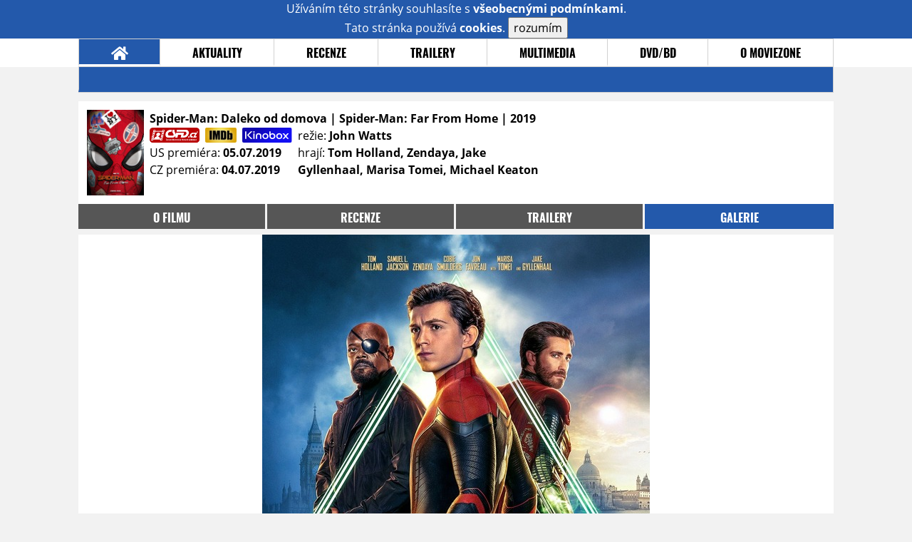

--- FILE ---
content_type: text/html; charset=UTF-8
request_url: https://film.moviezone.cz/spider-man-daleko-od-domova/galerie/230876
body_size: 6669
content:
<!DOCTYPE html>
<html lang="cs">
	<head>
		<meta charset="utf-8" />
		<meta name="viewport" id="viewport" content="user-scalable=yes, width=device-width">
		<title>Spider-Man: Daleko od domova (2019) | Galerie | MovieZone.cz</title>
		<meta property="og:title" content="GALERIE: nové fotky z filmu Spider-Man: Daleko od domova (2019)" />
					<meta property="og:image" content="https://www.moviezone.cz/obr/ZmJTaGFyZS8yMzM1Mzg" />
				<meta property="og:type" content="article" />
		<meta property="og:site_name" content="Moviezone.cz" />
		<meta property="og:url" content="https://film.moviezone.cz/spider-man-daleko-od-domova/galerie/230876" />
		<meta property="og:description" content="Nejnovější filmová galerie k filmu Spider-Man: Daleko od domova / Spider-Man: Far From Home (2019) právě na vaší obrazovce." />
		<meta name="description" content="Nejnovější filmová galerie k filmu Spider-Man: Daleko od domova / Spider-Man: Far From Home (2019) právě na vaší obrazovce." />
		<meta name="keywords" content="Spider-Man: Daleko od domova / Spider-Man: Far From Home (2019), film, recenze, moviezone"/>
		<meta name="robots" content="all, follow" />
		<meta name="copyright" content="moviezone.cz" />
		<link rel="shortcut icon" href="https://www.moviezone.cz/favicon.ico" />
		<meta name="author" content="redakce; e-mail: redakce@moviezone.cz" />
		<meta name="google-site-verification" content="fu1XkWgEmRnZ2Ft8fBqLSzxKapsj84ZMu1GLdm6mXvY" />
				<meta property="fb:app_id" content="200197346665098" />
		<script type="text/javascript">	var USER_SUBSCRIBER = false; var MAIN_DOMAIN = '.moviezone.cz'; var MOBILE = false; var IOS = false; var AD_SEZNAM_MODE = false;</script>
					<script type="text/javascript" src="https://www.google.com/recaptcha/api.js" ></script>
					<script type="text/javascript" src="https://s0.2mdn.net/instream/html5/ima3.js" ></script>
					<script type="text/javascript" src="https://d.seznam.cz/recass/js/sznrecommend-measure.min.js" data-webid="28"></script>
					<script type="text/javascript" src="/js/all.js?t=1761391894" ></script>
				
					<link rel="stylesheet" href="/css/allLight.css?t=1729635680" type="text/css" />
				<style>#ssp-zone-87488-branding {	position: fixed;	left: 50%;	transform: translateX(-50%);	margin: 0 auto;	}	#ssp-zone-87488-branding.adFull {	width: 2000px;	height: 1400px;	}	#ssp-zone-87488-branding.adFull~#mainContainer {	position: relative;	top: 226px;	}	#ssp-zone-87488-branding.adFull~#mainContainer .overHeader {	width: 1060px;	}	#ssp-zone-87488-branding.adFull~#mainContainer .mFooter {	width: 1060px;	margin: 0 auto;	}</style>			</head>
	<body>
					<form class="cookies jsCookieDiag" data-handler="cookie">
				<div>
					Užíváním této stránky souhlasíte s <b><a href="/vseobecne-podminky">všeobecnými podmínkami</a></b>.<br/> Tato stránka používá <b>cookies</b>.
					<button type="submit" class="jsCookieConfirm">rozumím</button>
				</div>
			</form>
				<div id="fb-root"></div>
		<script>
			(function (d, s, id) {
				var js, fjs = d.getElementsByTagName(s)[0];
				if (d.getElementById(id))
					return;
				js = d.createElement(s);
				js.id = id;
				js.src = "//connect.facebook.net/cs_CZ/sdk.js#xfbml=1&version=v2.8&appId=200197346665098";
				fjs.parentNode.insertBefore(js, fjs);
			}(document, 'script', 'facebook-jssdk'));
		</script>
			<div class="leaderboardAdBlock">
				<div>
											<div><center><div style="overflow: hidden; width:970px;"><div id="ssp-zone-87488" style="width:970px;"></div><div></center></div>									</div>
			</div>
			<div id="mainContainer" class="remodal-bg">
				<div class="overHeader"><div class="header"><div class="hamburgerMenu" data-tab-control-group="header" data-tab-toggle="1" data-tab-id="11"><i class="fa fa-bars"></i></div><div class="logo"><a href="https://www.moviezone.cz/"></a></div><form class="search" method="get" action="https://www.moviezone.cz/"><input class="jsHeadersearchinput" type="text" class="input-group" name="hledej" placeholder="Hledat..." ><button type="submit"><i class="fa fa-search" aria-hidden="true"></i></button></form><div class="userHeader"><a data-remodal-target="login" href="#">PŘIHLÁSIT</a><span class="gray hide-sm">&nbsp;|&nbsp;</span><br class="show-inline-sm" /><a data-remodal-target="register" href="#">REGISTROVAT</a></div></div><ul class="menu menu-primary"><li class="jsSubmenuSelector selected"	data-jsSubmenuSelector_id="0"	><a href="https://www.moviezone.cz/"><span class="fa fa-home fa-lg" aria-hidden="true"></span></a></li><li class="jsSubmenuSelector "	data-jsSubmenuSelector_id="1"	><a href="https://www.moviezone.cz/novinky">AKTUALITY</a></li><li class="jsSubmenuSelector "	data-jsSubmenuSelector_id="2"	><a href="https://www.moviezone.cz/recenze">RECENZE</a></li><li class="jsSubmenuSelector "	data-jsSubmenuSelector_id="3"	><a href="https://www.moviezone.cz/trailery">TRAILERY</a></li><li class="jsSubmenuSelector "	data-jsSubmenuSelector_id="4"	><a href="https://www.moviezone.cz/galerie">MULTIMEDIA</a></li><li class="jsSubmenuSelector "	data-jsSubmenuSelector_id="5"	><a href="https://www.moviezone.cz/blu-ray">DVD/BD</a></li><li class="jsSubmenuSelector "	data-jsSubmenuSelector_id="6"	><a href="https://www.moviezone.cz/redakce">O MOVIEZONE</a></li></ul><ul class="menu-responsive" data-tab-content-group="header" data-tab-id="11"><li><form class="search" method="get" action="https://www.moviezone.cz/"><input class="jsHeadersearchinput" type="text" class="input-group" name="hledej" placeholder="Hledat..." ><button type="submit"><i class="fa fa-search" aria-hidden="true"></i></button></form></li><li class="jsSubmenuResponsiveSelector "	data-jsSubmenuResponsiveSelector_id="1"><div>AKTUALITY<i class="fa fa-fw fa-chevron-right"></i></div><ul class="jsResponsiveSubmenu " data-jsResponsiveSubmenu_id="1"><li class=""><a href="https://www.moviezone.cz/novinky">NOVINKY</a></li><li class=""><a href="https://www.moviezone.cz/temata">TÉMATA</a></li><li class=""><a href="https://www.moviezone.cz/na-obzoru">NA OBZORU</a></li></ul></li><li class="jsSubmenuResponsiveSelector "	data-jsSubmenuResponsiveSelector_id="2"><div>RECENZE<i class="fa fa-fw fa-chevron-right"></i></div><ul class="jsResponsiveSubmenu " data-jsResponsiveSubmenu_id="2"><li class=""><a href="https://www.moviezone.cz/recenze">AKTUÁLNÍ RECENZE</a></li><li class=""><a href="https://www.moviezone.cz/vyhled_premier/ceske_kinopremiery/2026/01/">KINOVÝHLED</a></li><li class=""><a href="https://www.moviezone.cz/vim">VIM</a></li></ul></li><li class="jsSubmenuResponsiveSelector "	data-jsSubmenuResponsiveSelector_id="3"><div>TRAILERY<i class="fa fa-fw fa-chevron-right"></i></div><ul class="jsResponsiveSubmenu " data-jsResponsiveSubmenu_id="3"><li class=""><a href="https://www.moviezone.cz/trailery">TRAILERY</a></li><li class=""><a href="https://www.moviezone.cz/oldies">OLDIES</a></li></ul></li><li class="jsSubmenuResponsiveSelector "	data-jsSubmenuResponsiveSelector_id="4"><div>MULTIMEDIA<i class="fa fa-fw fa-chevron-right"></i></div><ul class="jsResponsiveSubmenu " data-jsResponsiveSubmenu_id="4"><li class=""><a href="https://www.moviezone.cz/galerie">GALERIE</a></li><li class=""><a href="https://www.moviezone.cz/video">VIDEO</a></li><li class=""><a href="https://www.moviezone.cz/mz-live">MZ LIVE!</a></li></ul></li><li class="jsSubmenuResponsiveSelector "	data-jsSubmenuResponsiveSelector_id="5"><div>DVD/BD<i class="fa fa-fw fa-chevron-right"></i></div><ul class="jsResponsiveSubmenu " data-jsResponsiveSubmenu_id="5"><li class=""><a href="https://www.moviezone.cz/blu-ray">BLU-RAY</a></li><li class=""><a href="https://www.moviezone.cz/dvd">NOVÁ DVD</a></li></ul></li><li class="jsSubmenuResponsiveSelector "	data-jsSubmenuResponsiveSelector_id="6"><div>O MOVIEZONE<i class="fa fa-fw fa-chevron-right"></i></div><ul class="jsResponsiveSubmenu " data-jsResponsiveSubmenu_id="6"><li class=""><a href="https://www.moviezone.cz/redakce">TIRÁŽ</a></li><li class=""><a href="https://www.moviezone.cz/faq">FAQ</a></li><li class=""><a href="https://www.moviezone.cz/statistiky">STATISTIKY</a></li><li class=""><a href="https://www.moviezone.cz/kontakt">KONTAKT</a></li></ul></li></ul></div><ul class="menu menu-secondary jsSubmenu" data-jsSubmenu_id="0" style=""><li><span>&nbsp;</span></li></ul><ul class="menu menu-secondary jsSubmenu" data-jsSubmenu_id="1" style="display:none"><li class=""><a href="https://www.moviezone.cz/novinky">NOVINKY</a></li><li class=""><a href="https://www.moviezone.cz/temata">TÉMATA</a></li><li class=""><a href="https://www.moviezone.cz/na-obzoru">NA OBZORU</a></li></ul><ul class="menu menu-secondary jsSubmenu" data-jsSubmenu_id="2" style="display:none"><li class=""><a href="https://www.moviezone.cz/recenze">AKTUÁLNÍ RECENZE</a></li><li class=""><a href="https://www.moviezone.cz/vyhled_premier/ceske_kinopremiery/2026/01/">KINOVÝHLED</a></li><li class=""><a href="https://www.moviezone.cz/vim">VIM</a></li></ul><ul class="menu menu-secondary jsSubmenu" data-jsSubmenu_id="3" style="display:none"><li class=""><a href="https://www.moviezone.cz/trailery">TRAILERY</a></li><li class=""><a href="https://www.moviezone.cz/oldies">OLDIES</a></li></ul><ul class="menu menu-secondary jsSubmenu" data-jsSubmenu_id="4" style="display:none"><li class=""><a href="https://www.moviezone.cz/galerie">GALERIE</a></li><li class=""><a href="https://www.moviezone.cz/video">VIDEO</a></li><li class=""><a href="https://www.moviezone.cz/mz-live">MZ LIVE!</a></li></ul><ul class="menu menu-secondary jsSubmenu" data-jsSubmenu_id="5" style="display:none"><li class=""><a href="https://www.moviezone.cz/blu-ray">BLU-RAY</a></li><li class=""><a href="https://www.moviezone.cz/dvd">NOVÁ DVD</a></li></ul><ul class="menu menu-secondary jsSubmenu" data-jsSubmenu_id="6" style="display:none"><li class=""><a href="https://www.moviezone.cz/redakce">TIRÁŽ</a></li><li class=""><a href="https://www.moviezone.cz/faq">FAQ</a></li><li class=""><a href="https://www.moviezone.cz/statistiky">STATISTIKY</a></li><li class=""><a href="https://www.moviezone.cz/kontakt">KONTAKT</a></li></ul>
				<div><center></center></div>				<div class="container">
					<div class="moviebar" style=" "> <div class="poster"><img src="/design/placeholder.png" data-src="https://www.moviezone.cz/obr/cG9zdGVyLzIyNjg4Mg"></div><div class="rest"><b>Spider-Man: Daleko od domova | Spider-Man: Far From Home	| 2019</b><div style="display: flex;"><div><a href="https://www.csfd.cz/film/508445-spider-man-far-from-home/zajimavosti/?type=film" target="_blank"><img src="/design/csfd.png" alt="csfd"></a> &nbsp;<a href="https://www.imdb.com/title/tt6320628" target="_blank"><img src="/design/imdb.png" alt="imdb"></a> &nbsp;<a href="https://www.kinobox.cz/film/436212-spider-man-daleko-od-domova" target="_blank"><img src="/design/kinobox.svg" alt="kinobox"></a><br>US premiéra: <b>05.07.2019</b><br>CZ premiéra: <b>04.07.2019</b></div><div>režie: <b>John Watts</b><br>hrají: <b>Tom Holland, Zendaya, Jake Gyllenhaal, Marisa Tomei, Michael Keaton</b></div></div></div></div><ul class="menu menu-film"><li ><a href="https://film.moviezone.cz/spider-man-daleko-od-domova/">o filmu</a></li><li ><a href="https://film.moviezone.cz/spider-man-daleko-od-domova/recenze">recenze</a></li><li ><a href="https://film.moviezone.cz/spider-man-daleko-od-domova/trailery">trailery</a></li><li class="selected"><a href="https://film.moviezone.cz/spider-man-daleko-od-domova/galerie">galerie</a></li></ul>
<div id="image" class="gallery">
			<div class="top">

			<img class="top" src="https://www.moviezone.cz/obr/Z2FsbGVyeWFsdDIvMjMwODc2">
				<a class="gallerybutton bottom" href="https://www.moviezone.cz/obr/Z2FsbGVyeU9yaWdpbmFsLzIzMDg3Ng" target="_blank">
					<i class="fa fa-fw fa-external-link-square-alt"></i>
				</a>
							<script type="text/javascript">
					//alert('a');
					$(document).keydown(function (e) {
						if (e.keyCode == 37) {
							window.location.assign('https://film.moviezone.cz/spider-man-daleko-od-domova/galerie/230877#image');
						}
					});
					$('#image').on('swiperight', function (e) {
						window.location.assign('https://film.moviezone.cz/spider-man-daleko-od-domova/galerie/230877#image');
					});

				</script>

				<a class="gallerybutton left" href="https://film.moviezone.cz/spider-man-daleko-od-domova/galerie/230877#image">
					<i class="fa fa-chevron-left"></i>
				</a>
			
							<script type="text/javascript">
					//alert('a');
					$(document).keydown(function (e) {
						if (e.keyCode == 39) {
							window.location.assign('https://film.moviezone.cz/spider-man-daleko-od-domova/galerie/230875#image');
						}
					});

					$('#image').on('swipeleft', function (e) {
						window.location.assign('https://film.moviezone.cz/spider-man-daleko-od-domova/galerie/230875#image');
					});
				</script>
				<a class="gallerybutton right" href="https://film.moviezone.cz/spider-man-daleko-od-domova/galerie/230875#image">
					<i class="fa fa-chevron-right"></i>
				</a>
								</div>
					<div style="text-align: right; margin-bottom: .5em; min-height: 1.3em;">
			<div class="fb-like" data-href="https://film.moviezone.cz/spider-man-daleko-od-domova/galerie/230876" data-layout="button_count" data-action="like" data-size="small" data-show-faces="false" data-share="true"></div>
		</div>
			
	
		<div class="list">
							<a href="https://film.moviezone.cz/spider-man-daleko-od-domova/galerie/233538#image">
					<img src="https://www.moviezone.cz/obr/Z2FsbGVyeUxpc3RUbXAvMjMzNTM4" data-src="https://www.moviezone.cz/obr/Z2FsbGVyeUxpc3QvMjMzNTM4" alt=""/>
				</a>
							<a href="https://film.moviezone.cz/spider-man-daleko-od-domova/galerie/231880#image">
					<img src="https://www.moviezone.cz/obr/Z2FsbGVyeUxpc3RUbXAvMjMxODgw" data-src="https://www.moviezone.cz/obr/Z2FsbGVyeUxpc3QvMjMxODgw" alt=""/>
				</a>
							<a href="https://film.moviezone.cz/spider-man-daleko-od-domova/galerie/231879#image">
					<img src="https://www.moviezone.cz/obr/Z2FsbGVyeUxpc3RUbXAvMjMxODc5" data-src="https://www.moviezone.cz/obr/Z2FsbGVyeUxpc3QvMjMxODc5" alt=""/>
				</a>
							<a href="https://film.moviezone.cz/spider-man-daleko-od-domova/galerie/231878#image">
					<img src="https://www.moviezone.cz/obr/Z2FsbGVyeUxpc3RUbXAvMjMxODc4" data-src="https://www.moviezone.cz/obr/Z2FsbGVyeUxpc3QvMjMxODc4" alt=""/>
				</a>
							<a href="https://film.moviezone.cz/spider-man-daleko-od-domova/galerie/231877#image">
					<img src="https://www.moviezone.cz/obr/Z2FsbGVyeUxpc3RUbXAvMjMxODc3" data-src="https://www.moviezone.cz/obr/Z2FsbGVyeUxpc3QvMjMxODc3" alt=""/>
				</a>
							<a href="https://film.moviezone.cz/spider-man-daleko-od-domova/galerie/231876#image">
					<img src="https://www.moviezone.cz/obr/Z2FsbGVyeUxpc3RUbXAvMjMxODc2" data-src="https://www.moviezone.cz/obr/Z2FsbGVyeUxpc3QvMjMxODc2" alt=""/>
				</a>
							<a href="https://film.moviezone.cz/spider-man-daleko-od-domova/galerie/231875#image">
					<img src="https://www.moviezone.cz/obr/Z2FsbGVyeUxpc3RUbXAvMjMxODc1" data-src="https://www.moviezone.cz/obr/Z2FsbGVyeUxpc3QvMjMxODc1" alt=""/>
				</a>
							<a href="https://film.moviezone.cz/spider-man-daleko-od-domova/galerie/231874#image">
					<img src="https://www.moviezone.cz/obr/Z2FsbGVyeUxpc3RUbXAvMjMxODc0" data-src="https://www.moviezone.cz/obr/Z2FsbGVyeUxpc3QvMjMxODc0" alt=""/>
				</a>
							<a href="https://film.moviezone.cz/spider-man-daleko-od-domova/galerie/231873#image">
					<img src="https://www.moviezone.cz/obr/Z2FsbGVyeUxpc3RUbXAvMjMxODcz" data-src="https://www.moviezone.cz/obr/Z2FsbGVyeUxpc3QvMjMxODcz" alt=""/>
				</a>
							<a href="https://film.moviezone.cz/spider-man-daleko-od-domova/galerie/231872#image">
					<img src="https://www.moviezone.cz/obr/Z2FsbGVyeUxpc3RUbXAvMjMxODcy" data-src="https://www.moviezone.cz/obr/Z2FsbGVyeUxpc3QvMjMxODcy" alt=""/>
				</a>
							<a href="https://film.moviezone.cz/spider-man-daleko-od-domova/galerie/231871#image">
					<img src="https://www.moviezone.cz/obr/Z2FsbGVyeUxpc3RUbXAvMjMxODcx" data-src="https://www.moviezone.cz/obr/Z2FsbGVyeUxpc3QvMjMxODcx" alt=""/>
				</a>
							<a href="https://film.moviezone.cz/spider-man-daleko-od-domova/galerie/231870#image">
					<img src="https://www.moviezone.cz/obr/Z2FsbGVyeUxpc3RUbXAvMjMxODcw" data-src="https://www.moviezone.cz/obr/Z2FsbGVyeUxpc3QvMjMxODcw" alt=""/>
				</a>
							<a href="https://film.moviezone.cz/spider-man-daleko-od-domova/galerie/231558#image">
					<img src="https://www.moviezone.cz/obr/Z2FsbGVyeUxpc3RUbXAvMjMxNTU4" data-src="https://www.moviezone.cz/obr/Z2FsbGVyeUxpc3QvMjMxNTU4" alt=""/>
				</a>
							<a href="https://film.moviezone.cz/spider-man-daleko-od-domova/galerie/231557#image">
					<img src="https://www.moviezone.cz/obr/Z2FsbGVyeUxpc3RUbXAvMjMxNTU3" data-src="https://www.moviezone.cz/obr/Z2FsbGVyeUxpc3QvMjMxNTU3" alt=""/>
				</a>
							<a href="https://film.moviezone.cz/spider-man-daleko-od-domova/galerie/231556#image">
					<img src="https://www.moviezone.cz/obr/Z2FsbGVyeUxpc3RUbXAvMjMxNTU2" data-src="https://www.moviezone.cz/obr/Z2FsbGVyeUxpc3QvMjMxNTU2" alt=""/>
				</a>
							<a href="https://film.moviezone.cz/spider-man-daleko-od-domova/galerie/231491#image">
					<img src="https://www.moviezone.cz/obr/Z2FsbGVyeUxpc3RUbXAvMjMxNDkx" data-src="https://www.moviezone.cz/obr/Z2FsbGVyeUxpc3QvMjMxNDkx" alt=""/>
				</a>
							<a href="https://film.moviezone.cz/spider-man-daleko-od-domova/galerie/231236#image">
					<img src="https://www.moviezone.cz/obr/Z2FsbGVyeUxpc3RUbXAvMjMxMjM2" data-src="https://www.moviezone.cz/obr/Z2FsbGVyeUxpc3QvMjMxMjM2" alt=""/>
				</a>
							<a href="https://film.moviezone.cz/spider-man-daleko-od-domova/galerie/231235#image">
					<img src="https://www.moviezone.cz/obr/Z2FsbGVyeUxpc3RUbXAvMjMxMjM1" data-src="https://www.moviezone.cz/obr/Z2FsbGVyeUxpc3QvMjMxMjM1" alt=""/>
				</a>
							<a href="https://film.moviezone.cz/spider-man-daleko-od-domova/galerie/231234#image">
					<img src="https://www.moviezone.cz/obr/Z2FsbGVyeUxpc3RUbXAvMjMxMjM0" data-src="https://www.moviezone.cz/obr/Z2FsbGVyeUxpc3QvMjMxMjM0" alt=""/>
				</a>
							<a href="https://film.moviezone.cz/spider-man-daleko-od-domova/galerie/231233#image">
					<img src="https://www.moviezone.cz/obr/Z2FsbGVyeUxpc3RUbXAvMjMxMjMz" data-src="https://www.moviezone.cz/obr/Z2FsbGVyeUxpc3QvMjMxMjMz" alt=""/>
				</a>
							<a href="https://film.moviezone.cz/spider-man-daleko-od-domova/galerie/231107#image">
					<img src="https://www.moviezone.cz/obr/Z2FsbGVyeUxpc3RUbXAvMjMxMTA3" data-src="https://www.moviezone.cz/obr/Z2FsbGVyeUxpc3QvMjMxMTA3" alt=""/>
				</a>
							<a href="https://film.moviezone.cz/spider-man-daleko-od-domova/galerie/230877#image">
					<img src="https://www.moviezone.cz/obr/Z2FsbGVyeUxpc3RUbXAvMjMwODc3" data-src="https://www.moviezone.cz/obr/Z2FsbGVyeUxpc3QvMjMwODc3" alt=""/>
				</a>
							<a href="https://film.moviezone.cz/spider-man-daleko-od-domova/galerie/230876#image">
					<img src="https://www.moviezone.cz/obr/Z2FsbGVyeUxpc3RUbXAvMjMwODc2" data-src="https://www.moviezone.cz/obr/Z2FsbGVyeUxpc3QvMjMwODc2" alt=""/>
				</a>
							<a href="https://film.moviezone.cz/spider-man-daleko-od-domova/galerie/230875#image">
					<img src="https://www.moviezone.cz/obr/Z2FsbGVyeUxpc3RUbXAvMjMwODc1" data-src="https://www.moviezone.cz/obr/Z2FsbGVyeUxpc3QvMjMwODc1" alt=""/>
				</a>
							<a href="https://film.moviezone.cz/spider-man-daleko-od-domova/galerie/230874#image">
					<img src="https://www.moviezone.cz/obr/Z2FsbGVyeUxpc3RUbXAvMjMwODc0" data-src="https://www.moviezone.cz/obr/Z2FsbGVyeUxpc3QvMjMwODc0" alt=""/>
				</a>
							<a href="https://film.moviezone.cz/spider-man-daleko-od-domova/galerie/230873#image">
					<img src="https://www.moviezone.cz/obr/Z2FsbGVyeUxpc3RUbXAvMjMwODcz" data-src="https://www.moviezone.cz/obr/Z2FsbGVyeUxpc3QvMjMwODcz" alt=""/>
				</a>
							<a href="https://film.moviezone.cz/spider-man-daleko-od-domova/galerie/230872#image">
					<img src="https://www.moviezone.cz/obr/Z2FsbGVyeUxpc3RUbXAvMjMwODcy" data-src="https://www.moviezone.cz/obr/Z2FsbGVyeUxpc3QvMjMwODcy" alt=""/>
				</a>
							<a href="https://film.moviezone.cz/spider-man-daleko-od-domova/galerie/230576#image">
					<img src="https://www.moviezone.cz/obr/Z2FsbGVyeUxpc3RUbXAvMjMwNTc2" data-src="https://www.moviezone.cz/obr/Z2FsbGVyeUxpc3QvMjMwNTc2" alt=""/>
				</a>
							<a href="https://film.moviezone.cz/spider-man-daleko-od-domova/galerie/230560#image">
					<img src="https://www.moviezone.cz/obr/Z2FsbGVyeUxpc3RUbXAvMjMwNTYw" data-src="https://www.moviezone.cz/obr/Z2FsbGVyeUxpc3QvMjMwNTYw" alt=""/>
				</a>
							<a href="https://film.moviezone.cz/spider-man-daleko-od-domova/galerie/230559#image">
					<img src="https://www.moviezone.cz/obr/Z2FsbGVyeUxpc3RUbXAvMjMwNTU5" data-src="https://www.moviezone.cz/obr/Z2FsbGVyeUxpc3QvMjMwNTU5" alt=""/>
				</a>
							<a href="https://film.moviezone.cz/spider-man-daleko-od-domova/galerie/230404#image">
					<img src="https://www.moviezone.cz/obr/Z2FsbGVyeUxpc3RUbXAvMjMwNDA0" data-src="https://www.moviezone.cz/obr/Z2FsbGVyeUxpc3QvMjMwNDA0" alt=""/>
				</a>
							<a href="https://film.moviezone.cz/spider-man-daleko-od-domova/galerie/230367#image">
					<img src="https://www.moviezone.cz/obr/Z2FsbGVyeUxpc3RUbXAvMjMwMzY3" data-src="https://www.moviezone.cz/obr/Z2FsbGVyeUxpc3QvMjMwMzY3" alt=""/>
				</a>
							<a href="https://film.moviezone.cz/spider-man-daleko-od-domova/galerie/230366#image">
					<img src="https://www.moviezone.cz/obr/Z2FsbGVyeUxpc3RUbXAvMjMwMzY2" data-src="https://www.moviezone.cz/obr/Z2FsbGVyeUxpc3QvMjMwMzY2" alt=""/>
				</a>
							<a href="https://film.moviezone.cz/spider-man-daleko-od-domova/galerie/230070#image">
					<img src="https://www.moviezone.cz/obr/Z2FsbGVyeUxpc3RUbXAvMjMwMDcw" data-src="https://www.moviezone.cz/obr/Z2FsbGVyeUxpc3QvMjMwMDcw" alt=""/>
				</a>
							<a href="https://film.moviezone.cz/spider-man-daleko-od-domova/galerie/229972#image">
					<img src="https://www.moviezone.cz/obr/Z2FsbGVyeUxpc3RUbXAvMjI5OTcy" data-src="https://www.moviezone.cz/obr/Z2FsbGVyeUxpc3QvMjI5OTcy" alt=""/>
				</a>
							<a href="https://film.moviezone.cz/spider-man-daleko-od-domova/galerie/229971#image">
					<img src="https://www.moviezone.cz/obr/Z2FsbGVyeUxpc3RUbXAvMjI5OTcx" data-src="https://www.moviezone.cz/obr/Z2FsbGVyeUxpc3QvMjI5OTcx" alt=""/>
				</a>
							<a href="https://film.moviezone.cz/spider-man-daleko-od-domova/galerie/229782#image">
					<img src="https://www.moviezone.cz/obr/Z2FsbGVyeUxpc3RUbXAvMjI5Nzgy" data-src="https://www.moviezone.cz/obr/Z2FsbGVyeUxpc3QvMjI5Nzgy" alt=""/>
				</a>
							<a href="https://film.moviezone.cz/spider-man-daleko-od-domova/galerie/229781#image">
					<img src="https://www.moviezone.cz/obr/Z2FsbGVyeUxpc3RUbXAvMjI5Nzgx" data-src="https://www.moviezone.cz/obr/Z2FsbGVyeUxpc3QvMjI5Nzgx" alt=""/>
				</a>
							<a href="https://film.moviezone.cz/spider-man-daleko-od-domova/galerie/228967#image">
					<img src="https://www.moviezone.cz/obr/Z2FsbGVyeUxpc3RUbXAvMjI4OTY3" data-src="https://www.moviezone.cz/obr/Z2FsbGVyeUxpc3QvMjI4OTY3" alt=""/>
				</a>
							<a href="https://film.moviezone.cz/spider-man-daleko-od-domova/galerie/228966#image">
					<img src="https://www.moviezone.cz/obr/Z2FsbGVyeUxpc3RUbXAvMjI4OTY2" data-src="https://www.moviezone.cz/obr/Z2FsbGVyeUxpc3QvMjI4OTY2" alt=""/>
				</a>
							<a href="https://film.moviezone.cz/spider-man-daleko-od-domova/galerie/228965#image">
					<img src="https://www.moviezone.cz/obr/Z2FsbGVyeUxpc3RUbXAvMjI4OTY1" data-src="https://www.moviezone.cz/obr/Z2FsbGVyeUxpc3QvMjI4OTY1" alt=""/>
				</a>
							<a href="https://film.moviezone.cz/spider-man-daleko-od-domova/galerie/228455#image">
					<img src="https://www.moviezone.cz/obr/Z2FsbGVyeUxpc3RUbXAvMjI4NDU1" data-src="https://www.moviezone.cz/obr/Z2FsbGVyeUxpc3QvMjI4NDU1" alt=""/>
				</a>
							<a href="https://film.moviezone.cz/spider-man-daleko-od-domova/galerie/226882#image">
					<img src="https://www.moviezone.cz/obr/Z2FsbGVyeUxpc3RUbXAvMjI2ODgy" data-src="https://www.moviezone.cz/obr/Z2FsbGVyeUxpc3QvMjI2ODgy" alt=""/>
				</a>
							<a href="https://film.moviezone.cz/spider-man-daleko-od-domova/galerie/225819#image">
					<img src="https://www.moviezone.cz/obr/Z2FsbGVyeUxpc3RUbXAvMjI1ODE5" data-src="https://www.moviezone.cz/obr/Z2FsbGVyeUxpc3QvMjI1ODE5" alt=""/>
				</a>
							<a href="https://film.moviezone.cz/spider-man-daleko-od-domova/galerie/223641#image">
					<img src="https://www.moviezone.cz/obr/Z2FsbGVyeUxpc3RUbXAvMjIzNjQx" data-src="https://www.moviezone.cz/obr/Z2FsbGVyeUxpc3QvMjIzNjQx" alt=""/>
				</a>
							<a href="https://film.moviezone.cz/spider-man-daleko-od-domova/galerie/223639#image">
					<img src="https://www.moviezone.cz/obr/Z2FsbGVyeUxpc3RUbXAvMjIzNjM5" data-src="https://www.moviezone.cz/obr/Z2FsbGVyeUxpc3QvMjIzNjM5" alt=""/>
				</a>
							<a href="https://film.moviezone.cz/spider-man-daleko-od-domova/galerie/223637#image">
					<img src="https://www.moviezone.cz/obr/Z2FsbGVyeUxpc3RUbXAvMjIzNjM3" data-src="https://www.moviezone.cz/obr/Z2FsbGVyeUxpc3QvMjIzNjM3" alt=""/>
				</a>
							<a href="https://film.moviezone.cz/spider-man-daleko-od-domova/galerie/223636#image">
					<img src="https://www.moviezone.cz/obr/Z2FsbGVyeUxpc3RUbXAvMjIzNjM2" data-src="https://www.moviezone.cz/obr/Z2FsbGVyeUxpc3QvMjIzNjM2" alt=""/>
				</a>
							<a href="https://film.moviezone.cz/spider-man-daleko-od-domova/galerie/223635#image">
					<img src="https://www.moviezone.cz/obr/Z2FsbGVyeUxpc3RUbXAvMjIzNjM1" data-src="https://www.moviezone.cz/obr/Z2FsbGVyeUxpc3QvMjIzNjM1" alt=""/>
				</a>
							<a href="https://film.moviezone.cz/spider-man-daleko-od-domova/galerie/223634#image">
					<img src="https://www.moviezone.cz/obr/Z2FsbGVyeUxpc3RUbXAvMjIzNjM0" data-src="https://www.moviezone.cz/obr/Z2FsbGVyeUxpc3QvMjIzNjM0" alt=""/>
				</a>
							<a href="https://film.moviezone.cz/spider-man-daleko-od-domova/galerie/223633#image">
					<img src="https://www.moviezone.cz/obr/Z2FsbGVyeUxpc3RUbXAvMjIzNjMz" data-src="https://www.moviezone.cz/obr/Z2FsbGVyeUxpc3QvMjIzNjMz" alt=""/>
				</a>
					</div>
	</div>
				</div>
				<div class="clearfix"></div>
				<div><center><div style="overflow: hidden;"><div id="ssp-zone-87508" style="width: 970px"></div></div></center></div><div class="mFooter"><div class="overFooter"><div><div><h2>AKTUALITY</h2><a href="https://www.moviezone.cz/novinky">Novinky</a><a href="https://www.moviezone.cz/temata">Témata</a><a href="https://www.moviezone.cz/na-obzoru">Na obzoru</a></div><div><h2>RECENZE</h2><a href="https://www.moviezone.cz/recenze">Aktuální recenze</a><a href="https://www.moviezone.cz/vyhled_premier/ceske_kinopremiery/2026/01/">Kinovýhled</a><a href="https://www.moviezone.cz/vim">VIM</a></div><div><h2>TRAILERY</h2><a href="https://www.moviezone.cz/trailery">Trailery</a><a href="https://www.moviezone.cz/oldies">Oldies</a></div><div><h2>DVD/BD</h2><a href="https://www.moviezone.cz/blu-ray">Blu-ray</a><a href="https://www.moviezone.cz/dvd">Nová DVD</a></div><div><h2>O MOVIEZONE</h2><a href="https://www.moviezone.cz/redakce">Tiráž</a><a href="https://www.moviezone.cz/faq">FAQ</a><a href="https://www.moviezone.cz/statistiky">Statistiky</a><a href="https://www.moviezone.cz/kontakt">Kontakt</a><a href="https://www.moviezone.cz/vseobecne-podminky">Všeobecné podmínky</a></div></div></div><div class="container"><b class="copyright">&copy; copyright 2000 - 2026. <br/> Všechna práva vyhrazena.</b><div class="hosting">Kontakty: <a href="https://www.moviezone.cz/technicke-problemy/">Technická podpora</a> | <a href="https://www.moviezone.cz/redakce/">Redakce</a></div></div></div>
			</div>
			<div id="unimodal" class="remodal" data-remodal-options="hashTracking: false" data-remodal-id="unimodal">
				<button data-remodal-action="close" class="remodal-close"><i class="fa fa-fw fa-close"></i></button>
				<div id="unimodalContent"></div>
			</div>
		<div class="remodal" data-remodal-options="hashTracking: false" data-remodal-id="register">
			<button data-remodal-action="close" class="remodal-close"><i class="fa fa-fw fa-close"></i></button>
			<h1>Registrace</h1>
			<form class="register-form" data-handler="whoandler">
				<table>
					<tr>
						<td><label for="nick">Přezdívka</label></td>
						<td>
							<input type="hidden" name="register_secret" id="register_secret" value="e96c85e040012e23820c7cef95b410cf3f5593c8"/>
							<input type="text" name="register_nick" id="nick" placeholder="Přezdívka">
						</td>
					</tr>
					<tr>
						<td><label for="email">E-mail</label></td>
						<td>
							<input class="jsEmail" type="email" name="register_email" placeholder="email">
						</td>
					</tr>
					<tr>
						<td colspan="2">
							<label><input type="checkbox" name="register_terms" value="on" id="terms"> Přečetl jsem si <a href="/vseobecne-podminky" target="_blank">všeobecné podmínky</a> a souhlasím.</label>
						</td>
					</tr>
					<tr>
						<td colspan="2">
							<div class="g-recaptcha" data-sitekey="6LeTTg0UAAAAAD2KhSyAiHV97XbNn1Y36jgwipKG"></div>
						</td>
					</tr>
					<tr>
						<td colspan="2">
							<button type="submit">Registrovat se <i class="fa fa-fw fa-chevron-right" aria-hidden="true"></i></button>
						</td>
					</tr>
				</table>
			</form>
			<div class="register-info">
				<span>Nemáte svůj účet? Registrací získáte možnosti:</span>
				<ol>
					<li><span>Komentovat a hodnotit filmy a trailery</span></li>
					<li><span>Sestavovat si žebříčky oblíbených filmů a trailerů</span></li>
					<li><span>Soutěžit o filmové i nefilmové ceny</span></li>
					<li><span>Dostat se na exklusivní filmové projekce a předpremiéry</span></li>
				</ol>
			</div>
			<div class="clearfix"></div>
		</div>

		<div class="remodal" data-remodal-options="hashTracking: false" data-remodal-id="lostpass">
			<button data-remodal-action="close" class="remodal-close"><i class="fa fa-fw fa-close"></i></button>
			<h1>Zapomenuté heslo</h1>
			<form class="lostpass-form" data-handler="whoandler">
				<table>
					<tr>
						<td><label for="email">E-mail</label></td>
						<td>
							<input class="jsEmail" type="email" name="lostpass_email" placeholder="email">
						</td>
					</tr>
					<tr>
						<td colspan="2">
							<button type="submit">Zaslat instrukce emailem <i class="fa fa-fw fa-chevron-right" aria-hidden="true"></i></button>
						</td>
					</tr>
				</table>
			</form>
			<div class="lostpass-info">
				Pokud jste zapomněli vaše heslo nebo vám nedorazil registrační e-mail, vyplňte níže e-mailovou adresu, se kterou jste se zaregistrovali.
			</div>
		</div>

		<div class="remodal" data-remodal-options="hashTracking: false" data-remodal-id="login">
			<button data-remodal-action="close" class="remodal-close"><i class="fa fa-fw fa-close"></i></button>

			<h1>Přihlášení</h1>
			<form class="login-form" data-handler="whoandler">
				<table>
					<tr>
						<td><label for="email">E-mail</label></td>
						<td>
							<input class="jsEmail" type="email" name="login_email" placeholder="email">
						</td>
					</tr>
					<tr>
						<td><label for="heslo">Heslo</label></td>
						<td>
							<input type="password" name="login_password" id="heslo" placeholder="heslo">
						</td>
					</tr>
					<tr>
						<td></td>
						<td>
							<a data-remodal-target="lostpass" href="#">Zapomenuté heslo</a>
						</td>
					</tr>
					<tr>
						<td colspan="2">
							<button type="submit">Přihlásit se <i class="fa fa-fw fa-chevron-right" aria-hidden="true"></i></button>
						</td>
					</tr>
				</table>
			</form>
			<div class="login-fb">
				Přihlašte se jedním kliknutím přes facebook:
				<button class="fbButton" onclick="fbLogin();" ><i class="fab fa-fw fa-facebook" aria-hidden="true"></i> Přihlásit se&nbsp;</button>
				<div style="display: none;">
					<form data-handler="fbLogin">
						<input type="text" id="fbLogin_accessToken" name="accessToken" value=""/>
						<button type="submit">cont</button>
					</form>

				</div>
			</div>
			<div class="clearfix"></div>
			<hr>
			<h2>Registrace</h2>
			<div class="login-register-info">
				<span>Nemáte svůj účet? Registrací získate možnosti:</span>
				<ol>
					<li><span>Komentovat a hodnotit filmy a trailery</span></li>
					<li><span>Sestavovat si žebříčky oblíbených filmů a trailerů</span></li>
					<li><span>Vytvářet filmové blogy</span></li>
					<li><span>Soutěžit o filmové i nefilmové ceny</span></li>
					<li><span>Dostat se na exklusivní filmové projekce a předpremiéry</span></li>
				</ol>
			</div>
			<div class="login-register-button">
				<a data-remodal-target="register" href="#">registrovat se<i class="fa fa-fw fa-chevron-right" aria-hidden="true"></i></a>
			</div>
			<div class="clearfix"></div>
		</div>
		<div id="messaging" class="messaging"></div>

		<script src="https://ssp.imedia.cz/static/js/ssp.js"></script><script>var brandedZones = [];	if (window.innerWidth >= 1366) {	document.body.insertAdjacentHTML('afterbegin', '<div id="ssp-zone-87488-branding"></div>');	brandedZones.push({	"zoneId": 87488,	"width": 2000,	"id": "ssp-zone-87488",	"elements": [	{"id": "ssp-zone-87488", "width": 970},	{id: "ssp-zone-87488-branding", width: 2000, height: 1400}	]	});	} else {	brandedZones.push({	"zoneId": 87488,	"width": 970,	"height": 210,	"id": "ssp-zone-87488"	});	}	sssp.config({source: "media"});	sssp.getAds(brandedZones.concat([	{	"zoneId": 87508,	"id": "ssp-zone-87508",	"width": 970,	"height": 310	}	]));</script>
		
	<!-- Toplist.cz -->
	<p style="display:none"><a href="https://www.toplist.cz/"><script language="JavaScript" type="text/javascript">
		<!--
															document.write('<img src="https://toplist.cz/dot.asp?id=170406&amp;http=' + escape(document.referrer) + '&amp;wi=' + escape(window.screen.width) + '&amp;he=' + escape(window.screen.height) + '&amp;cd=' + escape(window.screen.colorDepth) + '&amp;t=' + escape(document.title) + '" width="1" height="1" border=0 alt="TOPlist" />');
		//--></script></a><noscript><img src="https://toplist.cz/dot.asp?id=170406" border="0"
								alt="TOPlist" width="1" height="1" /></noscript></p>
	<!-- Toplist.cz konec -->

	<!-- Google Analytics -->
	<script type="text/javascript">

		var _gaq = _gaq || [];
		_gaq.push(['_setAccount', 'UA-30324194-1']);
		_gaq.push(['_setDomainName', 'moviezone.cz']);
		_gaq.push(['_trackPageview']);

		(function () {
			var ga = document.createElement('script');
			ga.type = 'text/javascript';
			ga.async = true;
			ga.src = ('https:' == document.location.protocol ? 'https://ssl' : 'http://www') + '.google-analytics.com/ga.js';
			var s = document.getElementsByTagName('script')[0];
			s.parentNode.insertBefore(ga, s);
		})();

							</script>
						    <!-- Google Analytics end -->

						    <!-- Gemius kody -->

			
				<!-- (C)2000-2008 Gemius SA - gemiusAudience / moviezone.cz / Ostatni -->
				<script type="text/javascript">
					<!--//--><![CDATA[//><!--
									var pp_gemius_identifier = new String('.KiQbXf6m6Rn2SV.g1CHo2Ym.s2Z7AcNA0YEMLoBb3P.V7');
					//--><!]]>
						</script>

			
			<script type="text/javascript">
				<!--//--><![CDATA[//><!--
						        function gemius_pending(i) {
					window[i] = window[i] || function () {
						var x = window[i + '_pdata'] = window[i + '_pdata'] || [];
						x[x.length] = arguments;
					};
				}
				;
				gemius_pending('gemius_hit');
				gemius_pending('gemius_event');
				gemius_pending('pp_gemius_hit');
				gemius_pending('pp_gemius_event');
				(function (d, t) {
					try {
						var gt = d.createElement(t), s = d.getElementsByTagName(t)[0];
						gt.setAttribute('async', 'async');
						gt.setAttribute('defer', 'defer');
						gt.src = 'https://gacz.hit.gemius.pl/xgemius.js';
						s.parentNode.insertBefore(gt, s);
					} catch (e) {
					}
				})(document, 'script');
				//--><!]]>
						    </script>

						    <!-- Gemius kody end -->
				</body>
</html>

--- FILE ---
content_type: text/html; charset=utf-8
request_url: https://www.google.com/recaptcha/api2/anchor?ar=1&k=6LeTTg0UAAAAAD2KhSyAiHV97XbNn1Y36jgwipKG&co=aHR0cHM6Ly9maWxtLm1vdmllem9uZS5jejo0NDM.&hl=en&v=PoyoqOPhxBO7pBk68S4YbpHZ&size=normal&anchor-ms=20000&execute-ms=30000&cb=ysr3ecpfdl0n
body_size: 49407
content:
<!DOCTYPE HTML><html dir="ltr" lang="en"><head><meta http-equiv="Content-Type" content="text/html; charset=UTF-8">
<meta http-equiv="X-UA-Compatible" content="IE=edge">
<title>reCAPTCHA</title>
<style type="text/css">
/* cyrillic-ext */
@font-face {
  font-family: 'Roboto';
  font-style: normal;
  font-weight: 400;
  font-stretch: 100%;
  src: url(//fonts.gstatic.com/s/roboto/v48/KFO7CnqEu92Fr1ME7kSn66aGLdTylUAMa3GUBHMdazTgWw.woff2) format('woff2');
  unicode-range: U+0460-052F, U+1C80-1C8A, U+20B4, U+2DE0-2DFF, U+A640-A69F, U+FE2E-FE2F;
}
/* cyrillic */
@font-face {
  font-family: 'Roboto';
  font-style: normal;
  font-weight: 400;
  font-stretch: 100%;
  src: url(//fonts.gstatic.com/s/roboto/v48/KFO7CnqEu92Fr1ME7kSn66aGLdTylUAMa3iUBHMdazTgWw.woff2) format('woff2');
  unicode-range: U+0301, U+0400-045F, U+0490-0491, U+04B0-04B1, U+2116;
}
/* greek-ext */
@font-face {
  font-family: 'Roboto';
  font-style: normal;
  font-weight: 400;
  font-stretch: 100%;
  src: url(//fonts.gstatic.com/s/roboto/v48/KFO7CnqEu92Fr1ME7kSn66aGLdTylUAMa3CUBHMdazTgWw.woff2) format('woff2');
  unicode-range: U+1F00-1FFF;
}
/* greek */
@font-face {
  font-family: 'Roboto';
  font-style: normal;
  font-weight: 400;
  font-stretch: 100%;
  src: url(//fonts.gstatic.com/s/roboto/v48/KFO7CnqEu92Fr1ME7kSn66aGLdTylUAMa3-UBHMdazTgWw.woff2) format('woff2');
  unicode-range: U+0370-0377, U+037A-037F, U+0384-038A, U+038C, U+038E-03A1, U+03A3-03FF;
}
/* math */
@font-face {
  font-family: 'Roboto';
  font-style: normal;
  font-weight: 400;
  font-stretch: 100%;
  src: url(//fonts.gstatic.com/s/roboto/v48/KFO7CnqEu92Fr1ME7kSn66aGLdTylUAMawCUBHMdazTgWw.woff2) format('woff2');
  unicode-range: U+0302-0303, U+0305, U+0307-0308, U+0310, U+0312, U+0315, U+031A, U+0326-0327, U+032C, U+032F-0330, U+0332-0333, U+0338, U+033A, U+0346, U+034D, U+0391-03A1, U+03A3-03A9, U+03B1-03C9, U+03D1, U+03D5-03D6, U+03F0-03F1, U+03F4-03F5, U+2016-2017, U+2034-2038, U+203C, U+2040, U+2043, U+2047, U+2050, U+2057, U+205F, U+2070-2071, U+2074-208E, U+2090-209C, U+20D0-20DC, U+20E1, U+20E5-20EF, U+2100-2112, U+2114-2115, U+2117-2121, U+2123-214F, U+2190, U+2192, U+2194-21AE, U+21B0-21E5, U+21F1-21F2, U+21F4-2211, U+2213-2214, U+2216-22FF, U+2308-230B, U+2310, U+2319, U+231C-2321, U+2336-237A, U+237C, U+2395, U+239B-23B7, U+23D0, U+23DC-23E1, U+2474-2475, U+25AF, U+25B3, U+25B7, U+25BD, U+25C1, U+25CA, U+25CC, U+25FB, U+266D-266F, U+27C0-27FF, U+2900-2AFF, U+2B0E-2B11, U+2B30-2B4C, U+2BFE, U+3030, U+FF5B, U+FF5D, U+1D400-1D7FF, U+1EE00-1EEFF;
}
/* symbols */
@font-face {
  font-family: 'Roboto';
  font-style: normal;
  font-weight: 400;
  font-stretch: 100%;
  src: url(//fonts.gstatic.com/s/roboto/v48/KFO7CnqEu92Fr1ME7kSn66aGLdTylUAMaxKUBHMdazTgWw.woff2) format('woff2');
  unicode-range: U+0001-000C, U+000E-001F, U+007F-009F, U+20DD-20E0, U+20E2-20E4, U+2150-218F, U+2190, U+2192, U+2194-2199, U+21AF, U+21E6-21F0, U+21F3, U+2218-2219, U+2299, U+22C4-22C6, U+2300-243F, U+2440-244A, U+2460-24FF, U+25A0-27BF, U+2800-28FF, U+2921-2922, U+2981, U+29BF, U+29EB, U+2B00-2BFF, U+4DC0-4DFF, U+FFF9-FFFB, U+10140-1018E, U+10190-1019C, U+101A0, U+101D0-101FD, U+102E0-102FB, U+10E60-10E7E, U+1D2C0-1D2D3, U+1D2E0-1D37F, U+1F000-1F0FF, U+1F100-1F1AD, U+1F1E6-1F1FF, U+1F30D-1F30F, U+1F315, U+1F31C, U+1F31E, U+1F320-1F32C, U+1F336, U+1F378, U+1F37D, U+1F382, U+1F393-1F39F, U+1F3A7-1F3A8, U+1F3AC-1F3AF, U+1F3C2, U+1F3C4-1F3C6, U+1F3CA-1F3CE, U+1F3D4-1F3E0, U+1F3ED, U+1F3F1-1F3F3, U+1F3F5-1F3F7, U+1F408, U+1F415, U+1F41F, U+1F426, U+1F43F, U+1F441-1F442, U+1F444, U+1F446-1F449, U+1F44C-1F44E, U+1F453, U+1F46A, U+1F47D, U+1F4A3, U+1F4B0, U+1F4B3, U+1F4B9, U+1F4BB, U+1F4BF, U+1F4C8-1F4CB, U+1F4D6, U+1F4DA, U+1F4DF, U+1F4E3-1F4E6, U+1F4EA-1F4ED, U+1F4F7, U+1F4F9-1F4FB, U+1F4FD-1F4FE, U+1F503, U+1F507-1F50B, U+1F50D, U+1F512-1F513, U+1F53E-1F54A, U+1F54F-1F5FA, U+1F610, U+1F650-1F67F, U+1F687, U+1F68D, U+1F691, U+1F694, U+1F698, U+1F6AD, U+1F6B2, U+1F6B9-1F6BA, U+1F6BC, U+1F6C6-1F6CF, U+1F6D3-1F6D7, U+1F6E0-1F6EA, U+1F6F0-1F6F3, U+1F6F7-1F6FC, U+1F700-1F7FF, U+1F800-1F80B, U+1F810-1F847, U+1F850-1F859, U+1F860-1F887, U+1F890-1F8AD, U+1F8B0-1F8BB, U+1F8C0-1F8C1, U+1F900-1F90B, U+1F93B, U+1F946, U+1F984, U+1F996, U+1F9E9, U+1FA00-1FA6F, U+1FA70-1FA7C, U+1FA80-1FA89, U+1FA8F-1FAC6, U+1FACE-1FADC, U+1FADF-1FAE9, U+1FAF0-1FAF8, U+1FB00-1FBFF;
}
/* vietnamese */
@font-face {
  font-family: 'Roboto';
  font-style: normal;
  font-weight: 400;
  font-stretch: 100%;
  src: url(//fonts.gstatic.com/s/roboto/v48/KFO7CnqEu92Fr1ME7kSn66aGLdTylUAMa3OUBHMdazTgWw.woff2) format('woff2');
  unicode-range: U+0102-0103, U+0110-0111, U+0128-0129, U+0168-0169, U+01A0-01A1, U+01AF-01B0, U+0300-0301, U+0303-0304, U+0308-0309, U+0323, U+0329, U+1EA0-1EF9, U+20AB;
}
/* latin-ext */
@font-face {
  font-family: 'Roboto';
  font-style: normal;
  font-weight: 400;
  font-stretch: 100%;
  src: url(//fonts.gstatic.com/s/roboto/v48/KFO7CnqEu92Fr1ME7kSn66aGLdTylUAMa3KUBHMdazTgWw.woff2) format('woff2');
  unicode-range: U+0100-02BA, U+02BD-02C5, U+02C7-02CC, U+02CE-02D7, U+02DD-02FF, U+0304, U+0308, U+0329, U+1D00-1DBF, U+1E00-1E9F, U+1EF2-1EFF, U+2020, U+20A0-20AB, U+20AD-20C0, U+2113, U+2C60-2C7F, U+A720-A7FF;
}
/* latin */
@font-face {
  font-family: 'Roboto';
  font-style: normal;
  font-weight: 400;
  font-stretch: 100%;
  src: url(//fonts.gstatic.com/s/roboto/v48/KFO7CnqEu92Fr1ME7kSn66aGLdTylUAMa3yUBHMdazQ.woff2) format('woff2');
  unicode-range: U+0000-00FF, U+0131, U+0152-0153, U+02BB-02BC, U+02C6, U+02DA, U+02DC, U+0304, U+0308, U+0329, U+2000-206F, U+20AC, U+2122, U+2191, U+2193, U+2212, U+2215, U+FEFF, U+FFFD;
}
/* cyrillic-ext */
@font-face {
  font-family: 'Roboto';
  font-style: normal;
  font-weight: 500;
  font-stretch: 100%;
  src: url(//fonts.gstatic.com/s/roboto/v48/KFO7CnqEu92Fr1ME7kSn66aGLdTylUAMa3GUBHMdazTgWw.woff2) format('woff2');
  unicode-range: U+0460-052F, U+1C80-1C8A, U+20B4, U+2DE0-2DFF, U+A640-A69F, U+FE2E-FE2F;
}
/* cyrillic */
@font-face {
  font-family: 'Roboto';
  font-style: normal;
  font-weight: 500;
  font-stretch: 100%;
  src: url(//fonts.gstatic.com/s/roboto/v48/KFO7CnqEu92Fr1ME7kSn66aGLdTylUAMa3iUBHMdazTgWw.woff2) format('woff2');
  unicode-range: U+0301, U+0400-045F, U+0490-0491, U+04B0-04B1, U+2116;
}
/* greek-ext */
@font-face {
  font-family: 'Roboto';
  font-style: normal;
  font-weight: 500;
  font-stretch: 100%;
  src: url(//fonts.gstatic.com/s/roboto/v48/KFO7CnqEu92Fr1ME7kSn66aGLdTylUAMa3CUBHMdazTgWw.woff2) format('woff2');
  unicode-range: U+1F00-1FFF;
}
/* greek */
@font-face {
  font-family: 'Roboto';
  font-style: normal;
  font-weight: 500;
  font-stretch: 100%;
  src: url(//fonts.gstatic.com/s/roboto/v48/KFO7CnqEu92Fr1ME7kSn66aGLdTylUAMa3-UBHMdazTgWw.woff2) format('woff2');
  unicode-range: U+0370-0377, U+037A-037F, U+0384-038A, U+038C, U+038E-03A1, U+03A3-03FF;
}
/* math */
@font-face {
  font-family: 'Roboto';
  font-style: normal;
  font-weight: 500;
  font-stretch: 100%;
  src: url(//fonts.gstatic.com/s/roboto/v48/KFO7CnqEu92Fr1ME7kSn66aGLdTylUAMawCUBHMdazTgWw.woff2) format('woff2');
  unicode-range: U+0302-0303, U+0305, U+0307-0308, U+0310, U+0312, U+0315, U+031A, U+0326-0327, U+032C, U+032F-0330, U+0332-0333, U+0338, U+033A, U+0346, U+034D, U+0391-03A1, U+03A3-03A9, U+03B1-03C9, U+03D1, U+03D5-03D6, U+03F0-03F1, U+03F4-03F5, U+2016-2017, U+2034-2038, U+203C, U+2040, U+2043, U+2047, U+2050, U+2057, U+205F, U+2070-2071, U+2074-208E, U+2090-209C, U+20D0-20DC, U+20E1, U+20E5-20EF, U+2100-2112, U+2114-2115, U+2117-2121, U+2123-214F, U+2190, U+2192, U+2194-21AE, U+21B0-21E5, U+21F1-21F2, U+21F4-2211, U+2213-2214, U+2216-22FF, U+2308-230B, U+2310, U+2319, U+231C-2321, U+2336-237A, U+237C, U+2395, U+239B-23B7, U+23D0, U+23DC-23E1, U+2474-2475, U+25AF, U+25B3, U+25B7, U+25BD, U+25C1, U+25CA, U+25CC, U+25FB, U+266D-266F, U+27C0-27FF, U+2900-2AFF, U+2B0E-2B11, U+2B30-2B4C, U+2BFE, U+3030, U+FF5B, U+FF5D, U+1D400-1D7FF, U+1EE00-1EEFF;
}
/* symbols */
@font-face {
  font-family: 'Roboto';
  font-style: normal;
  font-weight: 500;
  font-stretch: 100%;
  src: url(//fonts.gstatic.com/s/roboto/v48/KFO7CnqEu92Fr1ME7kSn66aGLdTylUAMaxKUBHMdazTgWw.woff2) format('woff2');
  unicode-range: U+0001-000C, U+000E-001F, U+007F-009F, U+20DD-20E0, U+20E2-20E4, U+2150-218F, U+2190, U+2192, U+2194-2199, U+21AF, U+21E6-21F0, U+21F3, U+2218-2219, U+2299, U+22C4-22C6, U+2300-243F, U+2440-244A, U+2460-24FF, U+25A0-27BF, U+2800-28FF, U+2921-2922, U+2981, U+29BF, U+29EB, U+2B00-2BFF, U+4DC0-4DFF, U+FFF9-FFFB, U+10140-1018E, U+10190-1019C, U+101A0, U+101D0-101FD, U+102E0-102FB, U+10E60-10E7E, U+1D2C0-1D2D3, U+1D2E0-1D37F, U+1F000-1F0FF, U+1F100-1F1AD, U+1F1E6-1F1FF, U+1F30D-1F30F, U+1F315, U+1F31C, U+1F31E, U+1F320-1F32C, U+1F336, U+1F378, U+1F37D, U+1F382, U+1F393-1F39F, U+1F3A7-1F3A8, U+1F3AC-1F3AF, U+1F3C2, U+1F3C4-1F3C6, U+1F3CA-1F3CE, U+1F3D4-1F3E0, U+1F3ED, U+1F3F1-1F3F3, U+1F3F5-1F3F7, U+1F408, U+1F415, U+1F41F, U+1F426, U+1F43F, U+1F441-1F442, U+1F444, U+1F446-1F449, U+1F44C-1F44E, U+1F453, U+1F46A, U+1F47D, U+1F4A3, U+1F4B0, U+1F4B3, U+1F4B9, U+1F4BB, U+1F4BF, U+1F4C8-1F4CB, U+1F4D6, U+1F4DA, U+1F4DF, U+1F4E3-1F4E6, U+1F4EA-1F4ED, U+1F4F7, U+1F4F9-1F4FB, U+1F4FD-1F4FE, U+1F503, U+1F507-1F50B, U+1F50D, U+1F512-1F513, U+1F53E-1F54A, U+1F54F-1F5FA, U+1F610, U+1F650-1F67F, U+1F687, U+1F68D, U+1F691, U+1F694, U+1F698, U+1F6AD, U+1F6B2, U+1F6B9-1F6BA, U+1F6BC, U+1F6C6-1F6CF, U+1F6D3-1F6D7, U+1F6E0-1F6EA, U+1F6F0-1F6F3, U+1F6F7-1F6FC, U+1F700-1F7FF, U+1F800-1F80B, U+1F810-1F847, U+1F850-1F859, U+1F860-1F887, U+1F890-1F8AD, U+1F8B0-1F8BB, U+1F8C0-1F8C1, U+1F900-1F90B, U+1F93B, U+1F946, U+1F984, U+1F996, U+1F9E9, U+1FA00-1FA6F, U+1FA70-1FA7C, U+1FA80-1FA89, U+1FA8F-1FAC6, U+1FACE-1FADC, U+1FADF-1FAE9, U+1FAF0-1FAF8, U+1FB00-1FBFF;
}
/* vietnamese */
@font-face {
  font-family: 'Roboto';
  font-style: normal;
  font-weight: 500;
  font-stretch: 100%;
  src: url(//fonts.gstatic.com/s/roboto/v48/KFO7CnqEu92Fr1ME7kSn66aGLdTylUAMa3OUBHMdazTgWw.woff2) format('woff2');
  unicode-range: U+0102-0103, U+0110-0111, U+0128-0129, U+0168-0169, U+01A0-01A1, U+01AF-01B0, U+0300-0301, U+0303-0304, U+0308-0309, U+0323, U+0329, U+1EA0-1EF9, U+20AB;
}
/* latin-ext */
@font-face {
  font-family: 'Roboto';
  font-style: normal;
  font-weight: 500;
  font-stretch: 100%;
  src: url(//fonts.gstatic.com/s/roboto/v48/KFO7CnqEu92Fr1ME7kSn66aGLdTylUAMa3KUBHMdazTgWw.woff2) format('woff2');
  unicode-range: U+0100-02BA, U+02BD-02C5, U+02C7-02CC, U+02CE-02D7, U+02DD-02FF, U+0304, U+0308, U+0329, U+1D00-1DBF, U+1E00-1E9F, U+1EF2-1EFF, U+2020, U+20A0-20AB, U+20AD-20C0, U+2113, U+2C60-2C7F, U+A720-A7FF;
}
/* latin */
@font-face {
  font-family: 'Roboto';
  font-style: normal;
  font-weight: 500;
  font-stretch: 100%;
  src: url(//fonts.gstatic.com/s/roboto/v48/KFO7CnqEu92Fr1ME7kSn66aGLdTylUAMa3yUBHMdazQ.woff2) format('woff2');
  unicode-range: U+0000-00FF, U+0131, U+0152-0153, U+02BB-02BC, U+02C6, U+02DA, U+02DC, U+0304, U+0308, U+0329, U+2000-206F, U+20AC, U+2122, U+2191, U+2193, U+2212, U+2215, U+FEFF, U+FFFD;
}
/* cyrillic-ext */
@font-face {
  font-family: 'Roboto';
  font-style: normal;
  font-weight: 900;
  font-stretch: 100%;
  src: url(//fonts.gstatic.com/s/roboto/v48/KFO7CnqEu92Fr1ME7kSn66aGLdTylUAMa3GUBHMdazTgWw.woff2) format('woff2');
  unicode-range: U+0460-052F, U+1C80-1C8A, U+20B4, U+2DE0-2DFF, U+A640-A69F, U+FE2E-FE2F;
}
/* cyrillic */
@font-face {
  font-family: 'Roboto';
  font-style: normal;
  font-weight: 900;
  font-stretch: 100%;
  src: url(//fonts.gstatic.com/s/roboto/v48/KFO7CnqEu92Fr1ME7kSn66aGLdTylUAMa3iUBHMdazTgWw.woff2) format('woff2');
  unicode-range: U+0301, U+0400-045F, U+0490-0491, U+04B0-04B1, U+2116;
}
/* greek-ext */
@font-face {
  font-family: 'Roboto';
  font-style: normal;
  font-weight: 900;
  font-stretch: 100%;
  src: url(//fonts.gstatic.com/s/roboto/v48/KFO7CnqEu92Fr1ME7kSn66aGLdTylUAMa3CUBHMdazTgWw.woff2) format('woff2');
  unicode-range: U+1F00-1FFF;
}
/* greek */
@font-face {
  font-family: 'Roboto';
  font-style: normal;
  font-weight: 900;
  font-stretch: 100%;
  src: url(//fonts.gstatic.com/s/roboto/v48/KFO7CnqEu92Fr1ME7kSn66aGLdTylUAMa3-UBHMdazTgWw.woff2) format('woff2');
  unicode-range: U+0370-0377, U+037A-037F, U+0384-038A, U+038C, U+038E-03A1, U+03A3-03FF;
}
/* math */
@font-face {
  font-family: 'Roboto';
  font-style: normal;
  font-weight: 900;
  font-stretch: 100%;
  src: url(//fonts.gstatic.com/s/roboto/v48/KFO7CnqEu92Fr1ME7kSn66aGLdTylUAMawCUBHMdazTgWw.woff2) format('woff2');
  unicode-range: U+0302-0303, U+0305, U+0307-0308, U+0310, U+0312, U+0315, U+031A, U+0326-0327, U+032C, U+032F-0330, U+0332-0333, U+0338, U+033A, U+0346, U+034D, U+0391-03A1, U+03A3-03A9, U+03B1-03C9, U+03D1, U+03D5-03D6, U+03F0-03F1, U+03F4-03F5, U+2016-2017, U+2034-2038, U+203C, U+2040, U+2043, U+2047, U+2050, U+2057, U+205F, U+2070-2071, U+2074-208E, U+2090-209C, U+20D0-20DC, U+20E1, U+20E5-20EF, U+2100-2112, U+2114-2115, U+2117-2121, U+2123-214F, U+2190, U+2192, U+2194-21AE, U+21B0-21E5, U+21F1-21F2, U+21F4-2211, U+2213-2214, U+2216-22FF, U+2308-230B, U+2310, U+2319, U+231C-2321, U+2336-237A, U+237C, U+2395, U+239B-23B7, U+23D0, U+23DC-23E1, U+2474-2475, U+25AF, U+25B3, U+25B7, U+25BD, U+25C1, U+25CA, U+25CC, U+25FB, U+266D-266F, U+27C0-27FF, U+2900-2AFF, U+2B0E-2B11, U+2B30-2B4C, U+2BFE, U+3030, U+FF5B, U+FF5D, U+1D400-1D7FF, U+1EE00-1EEFF;
}
/* symbols */
@font-face {
  font-family: 'Roboto';
  font-style: normal;
  font-weight: 900;
  font-stretch: 100%;
  src: url(//fonts.gstatic.com/s/roboto/v48/KFO7CnqEu92Fr1ME7kSn66aGLdTylUAMaxKUBHMdazTgWw.woff2) format('woff2');
  unicode-range: U+0001-000C, U+000E-001F, U+007F-009F, U+20DD-20E0, U+20E2-20E4, U+2150-218F, U+2190, U+2192, U+2194-2199, U+21AF, U+21E6-21F0, U+21F3, U+2218-2219, U+2299, U+22C4-22C6, U+2300-243F, U+2440-244A, U+2460-24FF, U+25A0-27BF, U+2800-28FF, U+2921-2922, U+2981, U+29BF, U+29EB, U+2B00-2BFF, U+4DC0-4DFF, U+FFF9-FFFB, U+10140-1018E, U+10190-1019C, U+101A0, U+101D0-101FD, U+102E0-102FB, U+10E60-10E7E, U+1D2C0-1D2D3, U+1D2E0-1D37F, U+1F000-1F0FF, U+1F100-1F1AD, U+1F1E6-1F1FF, U+1F30D-1F30F, U+1F315, U+1F31C, U+1F31E, U+1F320-1F32C, U+1F336, U+1F378, U+1F37D, U+1F382, U+1F393-1F39F, U+1F3A7-1F3A8, U+1F3AC-1F3AF, U+1F3C2, U+1F3C4-1F3C6, U+1F3CA-1F3CE, U+1F3D4-1F3E0, U+1F3ED, U+1F3F1-1F3F3, U+1F3F5-1F3F7, U+1F408, U+1F415, U+1F41F, U+1F426, U+1F43F, U+1F441-1F442, U+1F444, U+1F446-1F449, U+1F44C-1F44E, U+1F453, U+1F46A, U+1F47D, U+1F4A3, U+1F4B0, U+1F4B3, U+1F4B9, U+1F4BB, U+1F4BF, U+1F4C8-1F4CB, U+1F4D6, U+1F4DA, U+1F4DF, U+1F4E3-1F4E6, U+1F4EA-1F4ED, U+1F4F7, U+1F4F9-1F4FB, U+1F4FD-1F4FE, U+1F503, U+1F507-1F50B, U+1F50D, U+1F512-1F513, U+1F53E-1F54A, U+1F54F-1F5FA, U+1F610, U+1F650-1F67F, U+1F687, U+1F68D, U+1F691, U+1F694, U+1F698, U+1F6AD, U+1F6B2, U+1F6B9-1F6BA, U+1F6BC, U+1F6C6-1F6CF, U+1F6D3-1F6D7, U+1F6E0-1F6EA, U+1F6F0-1F6F3, U+1F6F7-1F6FC, U+1F700-1F7FF, U+1F800-1F80B, U+1F810-1F847, U+1F850-1F859, U+1F860-1F887, U+1F890-1F8AD, U+1F8B0-1F8BB, U+1F8C0-1F8C1, U+1F900-1F90B, U+1F93B, U+1F946, U+1F984, U+1F996, U+1F9E9, U+1FA00-1FA6F, U+1FA70-1FA7C, U+1FA80-1FA89, U+1FA8F-1FAC6, U+1FACE-1FADC, U+1FADF-1FAE9, U+1FAF0-1FAF8, U+1FB00-1FBFF;
}
/* vietnamese */
@font-face {
  font-family: 'Roboto';
  font-style: normal;
  font-weight: 900;
  font-stretch: 100%;
  src: url(//fonts.gstatic.com/s/roboto/v48/KFO7CnqEu92Fr1ME7kSn66aGLdTylUAMa3OUBHMdazTgWw.woff2) format('woff2');
  unicode-range: U+0102-0103, U+0110-0111, U+0128-0129, U+0168-0169, U+01A0-01A1, U+01AF-01B0, U+0300-0301, U+0303-0304, U+0308-0309, U+0323, U+0329, U+1EA0-1EF9, U+20AB;
}
/* latin-ext */
@font-face {
  font-family: 'Roboto';
  font-style: normal;
  font-weight: 900;
  font-stretch: 100%;
  src: url(//fonts.gstatic.com/s/roboto/v48/KFO7CnqEu92Fr1ME7kSn66aGLdTylUAMa3KUBHMdazTgWw.woff2) format('woff2');
  unicode-range: U+0100-02BA, U+02BD-02C5, U+02C7-02CC, U+02CE-02D7, U+02DD-02FF, U+0304, U+0308, U+0329, U+1D00-1DBF, U+1E00-1E9F, U+1EF2-1EFF, U+2020, U+20A0-20AB, U+20AD-20C0, U+2113, U+2C60-2C7F, U+A720-A7FF;
}
/* latin */
@font-face {
  font-family: 'Roboto';
  font-style: normal;
  font-weight: 900;
  font-stretch: 100%;
  src: url(//fonts.gstatic.com/s/roboto/v48/KFO7CnqEu92Fr1ME7kSn66aGLdTylUAMa3yUBHMdazQ.woff2) format('woff2');
  unicode-range: U+0000-00FF, U+0131, U+0152-0153, U+02BB-02BC, U+02C6, U+02DA, U+02DC, U+0304, U+0308, U+0329, U+2000-206F, U+20AC, U+2122, U+2191, U+2193, U+2212, U+2215, U+FEFF, U+FFFD;
}

</style>
<link rel="stylesheet" type="text/css" href="https://www.gstatic.com/recaptcha/releases/PoyoqOPhxBO7pBk68S4YbpHZ/styles__ltr.css">
<script nonce="gmIsXQ2TPuf6nvUchUI7BQ" type="text/javascript">window['__recaptcha_api'] = 'https://www.google.com/recaptcha/api2/';</script>
<script type="text/javascript" src="https://www.gstatic.com/recaptcha/releases/PoyoqOPhxBO7pBk68S4YbpHZ/recaptcha__en.js" nonce="gmIsXQ2TPuf6nvUchUI7BQ">
      
    </script></head>
<body><div id="rc-anchor-alert" class="rc-anchor-alert"></div>
<input type="hidden" id="recaptcha-token" value="[base64]">
<script type="text/javascript" nonce="gmIsXQ2TPuf6nvUchUI7BQ">
      recaptcha.anchor.Main.init("[\x22ainput\x22,[\x22bgdata\x22,\x22\x22,\[base64]/[base64]/[base64]/ZyhXLGgpOnEoW04sMjEsbF0sVywwKSxoKSxmYWxzZSxmYWxzZSl9Y2F0Y2goayl7RygzNTgsVyk/[base64]/[base64]/[base64]/[base64]/[base64]/[base64]/[base64]/bmV3IEJbT10oRFswXSk6dz09Mj9uZXcgQltPXShEWzBdLERbMV0pOnc9PTM/bmV3IEJbT10oRFswXSxEWzFdLERbMl0pOnc9PTQ/[base64]/[base64]/[base64]/[base64]/[base64]\\u003d\x22,\[base64]\\u003d\x22,\x22InzCgGE3wqbDtGPDlMKrw5jCpV4lw7DCqjEVwp3Cr8OMwrjDtsKmPlHCgMKmDjwbwokOwpVZwqrDrELCrC/Dj39UV8Kaw7wTfcKCwqgwXWLDvMOSPDpoNMKIw7TDtB3CuiMBFH9Qw6DCqMOYQcO6w5xmwoBIwoYLw5xYbsKsw5bDj8OpIizDhsO/wonCvsO3LFPCisKLwr/CtG7DnHvDrcObbQQrTsKXw5VIw6zDhkPDkcOxN8KyXzjDuG7DjsKbB8OcJG0lw7gTfcOxwo4PL8ORGDIawr/[base64]/DlATDl8ORJ8OAwp7DmsKZYGTDtUTDnw9+wojCtcO8PcOwYzprfX7CscKTAMOCJcK6DWnCocKtOMKtSwnDnT/Dp8OrNMKgwqZ6wrfCi8Odw4/DrAwaM2fDrWcPwonCqsKuXMK5wpTDoyjCu8KewrrDssKNOUrCtMOYPEkaw5cpCFzCl8OXw63DksOvKVNOw6I7w5nDjmVOw40NdFrChS1Nw5/DlHPDpgHDu8KVeiHDvcOuwqbDjsKRw48CXyAyw78bGcOBfcOECWTCqsKjwqfCpMO0IMOEwoENHcOKwr/Cj8Kqw7pXIcKUUcK7eQXCq8O6wq8+wodtwr/Dn1HCp8OCw7PCrwLDhcKzwo/DgcK1IsOxd0RSw7/CiDo4fsKBwrvDl8KJw5DChsKZWcKfw4/DhsKyLMOfwqjDocK1wr3Ds34wL1clw7jCrAPCnHAuw7YLOhxHwqcPQsODwrwlwo/DlsKSHMKcBXZ5ZWPCq8OvPx9Va8K6wrg+KMOQw53DmU8BbcKqHMOTw6bDmBPDmMO1w5pSLcObw5DDhAxtwoLCj8Oowqc6Jh9IesOTWRDCnF8xwqYow53CmjDCigzDosK4w4UzwrPDpmTCrsKpw4HClgLDhcKLY8O4w48VUVDCr8K1QwEowqNpw4DCgsK0w6/DtMOMd8KywqxPfjLDjMOuScKqWsO0aMO7wofCiTXChMKnw6nCvVlEJlMKw41OVwfCt8KBEXlIC2FIw5tJw67Cn8OYFi3CkcOLEnrDqsOUw7fCm1XCkcKMdMKLfcKcwrdBwrcBw4/DuhzChmvCpcKww5N7UFFNI8KFwo/DpELDncKUAi3DsXAgwobCsMO3wpgAwrXCi8ONwr/Dgx7Dhmo0bUvCkRUcJcKXXMOiw60IXcKCYsOzE2c1w63CoMOYSg/CgcKjwpQ/X0nDucOww45xwqEzIcOqOcKMHgTCmU1sAsKrw7XDhC9WTsOlOMO+w7A7eMOHwqAGE3ARwrs7IT/[base64]/w750w5TDksKUa2PCv1bCrzbCjcKKwpDDgwF3TsOCGMO/AsKYwpFJwqHCnFTDmsOTw6MSM8O+SMKrVcK/ZMOtw7pWw6lewq51S8OswoTDj8KBwpNfwpzDjcONw5EAwrg0woULw7TDmVMVw4g3w6XDrcKfw4rCmTPDu23CmSLDtjPDnMKTwo/[base64]/BVluX2JIFF0yVMOJwp9VaCLDrEHCq1RkJ3rChsOew7hVbFhkwotWZmYmJDFuwr9ww4ZVw5U0wpnDoFjDkk/[base64]/wpkJH8KwCMKaLMO6TQc3wqdVBMK8wq/Cp1PCsDNGwqbChMKkHMOZw6cHZcK/VC0gwoFfwqY+WsKHF8KabsOmckpEwrvClcOBGHYyTF1wHkhhR0PDokYoCcO2ecOzworDk8KUTg9FZMOPIX4uTcKdw43DuAdhwqtvVj/CkGNyflfDlcO0w6zDhsKdLyHCrlBaBDbCilzDgcKuAXzCrmEAwonCpsKRw43DphTDl0cCw5TCgMOBwo0Dw53CkcO7UsOkAMKtw5XCucO/OwozEH7CicO4NcOPwqEpGcKCDWHDn8O1KcKMITLDin/Co8Oww5XCsFXCocOwJMOtw73CjhwZJSDCnxYEwqnDtcKJY8OIY8KHPsKbw4TDgVfCosOywpzDoMKSEWNAw4/Cq8OxwofCuTIVa8OYw4TCvhFywoLDqcKqw7LDj8OVwoTDiMONKsO9woPCrU3DimnCgUcFw4gOwoDCj2pywp/[base64]/DnMOPfHFqw4cpw58FeMKIBsOSAsOHAl53fcOqOzXDssKKbcOxUUJEwqvDvcKsw57DrcKCNF0uw6A+Jx3DomTDtsOGDMKvwqXDtjrDn8KNw4lzw6ILwoxpwrpEw4jCrRBfw6U/aXpUwrjDssOxw7XCmMO8wpXDgcKJwoMCGGcKd8Knw4kSRkd8MAB7DgHDjsK0wpJCEsKXw7luS8K4ABfCmzDDrMO2wp7Dl30vw5nCkTdZMsKJw5/Dr18DRsKcYlHCpMOOwq/Di8KEaMOPVcOtw4TCpxLDt3h7OmvCt8K1N8KlwqTChV/[base64]/CvsOWMVBYw6pCw7HDu8OLw4h+JSDCtcOkXEtBP2oRDMKowpl4wqdSLhd8w4tawp3DvsO1wp/ClcOUwp9IesKDw41ew63DlcO/w65jd8KrRzXDpsOPwolECMKYw6vCnsO/dMKXw7huw51vwqtcwqDDgsOcw797wpbDl3TDvmB4wrPDtGXCpzVmV2nCi3zDiMOaw4/[base64]/CiAxMPwfDgsOYw54kw606ZCLCl1Qawo3CrHxiHWrCncKbw6fDiC9eYcKDw5sGw6/CrcKawpbDocORP8KtwospJcOyY8KnXsOBG1Z1wqrCh8KBEsKiPTd8DcOWNCnDi8Otw7E7WjXDo3jClRDCksK8w5LDkSHCky3Ci8Ouwo8kw659w6Ulw6PDpcKvwoHCgxBjw7ZTWHvDpsKRwqBgBmU9XDh8dH3Cp8KvUz1DWD4SP8KDEsOYUMOoUTXDscO4LVXClcK/[base64]/CnUnCvsORwpReDXZ2wqR6YWzCvTfCnsK7V2EwwrXDoQoNdl0KWUonbT7DgBNBw5kVw5pCB8KYw7tqXMOIW8Kpwqh5wo0abVo7w5HDoHc9w7tdPcOrw6MQwr/DhU7ChTsMU8OTw5gRwqVPUsOkwoPDkSvCkALDgcKKwrzDtVpIHgVawqrDugIYw7XChyfCm13CmkEJwr5YXcKuwoAvwpF0w5ogEMKBw7PClMK2w6hFUBHDlMORfB4GCcOYTMOqEFzDisO5D8OUAyVxZcKJTGTCgsKFw73Dk8O1CS/DlcOywpDDs8KZLVUZwqzCow/CtUQsw6Y5LcO0w643w6VVVMKwwrjDhTjDkDt+wqLCh8OQQRzDl8O0wpYMLMO4Rx/CknfCtsOnw73DsGvCn8KUBVfDthjDrztUXsKww7gzw5Qyw50PwqVYw6woUn5yBn1NaMKGw4/DkMK0IwnClUjCsMOSw45fwpTCj8KKCxHCoH5WdcKZDsOeQhPDkj4LHMO+MyzCn2LDlX8jwopEbnbDrnBDw7IaGT/DvmHCtsKyVB7Co3fDpDLCmsOmN1lTCXYqw7Now5Q1wrQiTgNHw6/CkcKXw7nDknoxw6cOwp/Dj8Oaw5IGw6XDssOAeXMhwplUai9Xw7fCtGlCXMO0wqzDpHBcaBfCkk9sw6zCk0x+w4fChsOyfB85WRXDrw3CuDosQ2tzw7V4wqIEEcO4w4/ClcKdGFUCwp5FUgzDiMODwrEzwqldwoXChS7Cs8KLB1rChwN3W8OOSizDqCsVS8KJw59XbWdIRMKsw7lUJsOaIMOeH2NUH1HCp8OLQsONcQ/Ds8OTADjCvynCkRtVw6bDvGctQsK6wqbDp3VYMwI8w6zDtMOrZg45BsOUC8Kzw5/CoG/DncOEFsOFw69zw5fCq8K6w4XDjkfDi3DDg8OGw4nDvHXCpXLDtcKBw6oFw4tNwoZnUzQJw6nDgMK2w40swrvDmcKTA8OKwpdOXcO3w7YLF1LCkFFYw71ow78tw444wr/CqMOZCF7CjUnCvRHCpx/[base64]/[base64]/CsMK0H8K0JWfDjTfCgRBjd8Khw4XCvsOhw4cPwoEVAcKzwot8PjrChwsEDMKMGMKxfE4ww7xIB8O0WMKHw5fCiMK6wqIqWCHDqMKswrvDnQfCvTvDv8OlS8KIw73DsjrDrm/[base64]/wrVCDgEydsOvNlQwP8Ouw5MVw67CgBHDuU3DvkvClcKlwp3CqE7DocKGwofCj1bDv8OfwoPCgzsZwpItw6NJw6EsVE5TBMKGw6UCwrrDqcOcw6zDm8OqfWnDkMKTbUw9G8KkKsKHC8KRw4p6LcKIwpZLHB/[base64]/[base64]/Clh8gG0Alw6EXwrvDvHLDuSHDlsOuw6A1wovCglF2SA5QwrHCqH0TUz9rGiHCv8OGw5Qawo86w4EjD8KIIsKiwp4DwpIERHHDs8Kpw6NGw7zCqjQ9woUobcKNw4fDu8KtW8K8Kn3Di8KRw5zDkxtgdUYZwo0/PcKSBsKGdSzCi8ORw4vDjMO5QsOTcVt3F0VuwrfCmRtFw4/[base64]/[base64]/P8ODw4gMK8OUFUMpwoPCscKjw65xw5NTwqTCmMKva8OBMsK1EsKZGsOAw5FtLVPDjULCtcK/wowbQcK+d8KvDgbDnMKfwpccwpfCoRrDlTnCosKlw5BZw4IjbsK0wpDDtMO3AMKLbMOaw6jDsWwOw45lDx9swpIKwp8SwpciRmQ+wqbCmyQ+U8KmwqlBw6zDuwXCkTIxbH7DgV/[base64]/wrNiwoXDm8OKwqRBZVw2w6LCrMOMZi/CkcOSfsOaw5cGw50FFMOXO8OkCsKCw4kEXcOYBhPCjl1cGVwlw7/[base64]/[base64]/[base64]/w5Yswo0kLS9ZLEvDtMK9wrMOYD/Cj8OkU8KDwr3DhsOmU8OjSRPDlhrCrDUtw7LDhMORa3TCqMOgfcOEw512w63DujlIwrdPd2QJwqXDok/[base64]/CpcKeDMKDPsKibMO9d8OWfsKZEkMRG8K+w7omw7vCj8Kjw7xrIxzCtMO6w6PCsDtuHU4qwqbCnjkiw7/DmTHDtsKkwok3QCnCg8K/HyzDrsOzdW/Co1TCglFeLsKzw6nCp8KDwrN/F8KiY8KTwpsVw5jCoFsGSsOlX8K+Tj8fw6XDsXNKwo4+KcKeRsOQBk/DqEckGMOXw6vClAvCocOjb8O/S1MLJFI1w51bBSLDilMow4TDq0PCkxN0OivDnxbDncKaw7Udw6XCt8KhM8OOGBJMd8OFwpYGDV/DvcOqMcOVwqfCug9YCcOjw7wtPcOrw4YBUgN8wqhtw5rDn09jfMOIw6XDlsOdEMKuw7lOwpl1wr1cw7xmbQEOwo7CjMObCjDCnzQcWMO/[base64]/DicKKJmRjwr92w5lWwqAOFcOwScO7w5zChMKhwpbCrMO5w7Nrw5DCoCVkwqXDsz/Cm8KRJQnCqF7Dr8OXBsK2IjIVw5BXw6h/IzDDkTp9w5tPw51zXm0lccOkX8O5SsKHIcOEw6NpwovCrsOqF17CniJew5YICcKgw73Dv196dXzDvRjCmGNXw6zClklyMsKKIiPDn03CrmcNPTDDp8OTwpN4W8KzK8KKwoB6wpk/wpUjFEcowrrDqsKdwprClk5rwqPDqwsuEQBaB8KRwo3CpEPCjS12wprCswQFaWogQ8OJCXPCgsKww4bDhMKjRVLDsDJMG8KOwp0HVG3Ck8KOw5pLKm1ue8OTw6jDozLCr8OewqEMXT3CtkYWw4NZwr9KCMOldwnCqXrCq8O/wrITwp1yCU3CqsK2TWjDrsOVw4PCs8K5QQ1fFsKSwozCkWESUHciwqkyIWzDnHHCnnoBfcO1wqAww5vCgi7DsFrCoWbDnHDCt3TDocOmRMOPOGQuwpQ2IDVlwpN2w4snNMKlLCQVa14bBAwIwrDClWnDsQDCk8O+w4U+woMIw5bDmMKLw6VrSsKKwq/DrcOLJgLConDCpcKfwqcuw6osw5UuFErCjHNJw41KdgXCnMOEGMO6dEzCmEUeFcO6wpgLa04kP8OVw43ChQs7wo/DjcKkw5TDgMKJPw5Cb8KwwpzCvcO5fADCkMOHw7HCvQHCncOewofCosKVwo5DEDDCnMKWAsOLdmLDuMKPw4LCtGw1w4LDugp8wrnCrAdtwrPCsMKzwrRbw7sDw7HDsMKCRsK/woLDtTZHw4I0wq5nw4XDucK5w7E/w4dFM8OKKgnDhVnDhMOGw7Vlw6YEw4YVw7sWVyxFF8K7NsKzwp8LFmrDsAfDtcOgYVgJJ8KeFSt4w6gJw5XDvcO5w5PCvcKQCMKDUsOzS1bDqcKXLMKGw57CqMOwIMO/wpzCt1nDs3HDjAzDhDE1A8KQO8O7dRPDjsKGPHYUw4PCpxDCrWYuwqvDisKKwowOwqzCtcOQP8K/FsK5JsO3wpMrByDChyFDcF3CtsOeSEJFJ8KRw5hMwq8WEsO0w7Bjwq5awrByBsO3J8O+wqBFDhY9w7VtwpPDqsO6bcOsNkHCmsKUwoROw4HDn8KpYcO7w7XDucOWwqIow5/CgcOfIBbDsUY+w7DDucOtIDE+Y8OgWBDDscKgw7tew6/DtMKAwpYSwpbDkkl+w5dxwoJmwr01fB7CmnfCgU3ChEvCgsOha1fClFxOY8KfczzChsO5w7MXBBdYfm4GYsOLw6LDrcO7MXHDijkfDGs0VVTCiAljdBM5ZSsEQsKLL3DDgcOoMcKHwozDncK/TFggVgjDl8OtU8Kfw5jDgGnDh0XDs8OxwovCniBWCcKCwrnClz3CgWnCqsOuwp/[base64]/[base64]/IyZCwpvCsBzDu8ODwoJbMcOoXMORDsKcwrk8BcKcw43DhcOnO8KiwrzCnsOXM3rDm8Kbw7B7RD/Ckm3CuCQtLcKkA2w+w5XCnVrCusOVLkbChXNCw4lowovCtsKcwp7Cp8KidiLCtGHCusKOw7LChcOCY8Ocw6AUwoDCisKaAUEOdjoJKcKJwqTCoXTDpnzChTwuwqUDwrXCgsOqEsOIDQ/DngglJcOUw5HCiXN4WEcwwoXCiSZAw5pPfHDDvxzCmiEELcKmw5DDgMKsw7xpAkfDjcOFwqvCusOaIcOeQsOad8Kiw63DjkXDoj/DjcOgFcKCAgbCn3RKdcOtw6hgDsKlwoE+N8K1w5V2wrBRCsO8woDDpsKecRMrw7nDrsKDHzfDv3nCg8OPExHDiilVZ1Muw7zCqVfCgwnDt3ElYX3DmWrChG5CShgNw4zCt8OqJBjCmnNfPU8xZcK5w7DDiFAhw4waw6sEw7cewpHCr8KiDyvDpsK/wpQFwp3Ds31Uw71UP3cAUWrCmWrCun89w6UyesKvDBN2w4DCscOUwpbCvwopP8O0w7Nld0tzwobCucKBwqjDgsKcw4XCisO4w5TCpcKaTzFSwrnCij4hIxDDusOJAMO4w4HDjMO8w6tTw6/Co8KrwqTCt8KQBWLCrihqw5rChEvCqE/DtsOaw7tQacKwScKBBHbCmE0/w6PCkMOEwpRLw6PDn8KywrXDrEMyFsOAwpTCucKdw79HCsONc3LCpMOgAGbDu8OUcsK0e2B8HlNyw5UYezpACMONfMKyw4DCgsKgw7QyZ8K+YcK/ETx+bsKuw5zDrx/Dvw7CvjPChG1vPsKkRcOSwpp3w7c8wr9FHSbChMOkS1TCn8KIfsKIw7tjw54zCcKiw5fCksOqwqzDk1LDlMK2w6rDosOrekLDq24zSMKQw4vDrMKtw4NQJxVkKSLCvXpmwrPCox8Dw63Ck8Kyw6XCpMO/[base64]/VGJgw7FNWcONbGB6YsOcw55JdMKtwpzDolnCk8O9wqAqw50lBsO4wpd/elECAD0EwpYHYSfDt2ZBw7zCo8KQcEwJdsK/JcKmCRVdw7PDumJjU0p2D8KDwp/DijwSwpp3w4ZtNHDDqGfDqsOFN8KAwoHDgcO7wr3DmMOJFEHCq8KTRRXDmMKxw7dMwpLDoMKAwp9wf8KzwoJJwr8kwqjDukQKwqhFe8OpwrsrPcOgw7DCtMOBw5s2wqfCi8OOccKdw6N4wrLCvAslHsOAw5IYw4bCtVPCoUzDhw5Dwp5/b1LClFTDpyQpwr7ChMOtThtgw5oAKlvCu8K1w5jClTHDgjfDhBHCt8Oywq1twqALwrnCgFLCvMKAUsKAw50cRGpLw4c/[base64]/DhsOBw4Fcw5nClsK2wrgIw7/DnMOtw5DCo8OEBUsfw6LDk8Onw4/DuwopFj9vw5/Ds8OcNUvDikLCo8OuU1fDvsOGfsKaw7jDssOdw5DCjMK1w518w48QwqJew4zDmw3Crm3DhFjDmMK7w73DuQxVwqkSacKcKMKwAcOpw5nCu8Ktc8KiwoUvKWxUCMK7PcOuw7oCwrRvRsKmwpgrcyVQw75qQMKMwpksw5jDpmdjSiXDl8OXwq/ClcOcDR7ChMOIwqUkwrkYw6VFMsOBbWt8ecOINsKdWsKecA3DtEliw4XChElSwpJhwpBZw47CvlYOC8OVwqLDjm4aw5fCrELCs8KMS2vDlcOtakBnIwQJAsK/w6TDs1vCq8K1wo7DhnvCmsOcRg7ChBZmw788w6tRwozCuMKqwqoyGsKzdx/CvzHChBTDhRjCnEBow5jDrcK2Z3A6w4BaR8OJw5J3ZsOrVjsldMOscMOraMORw4PCsTnDrgsAVsKvZh7CnsKBw4XDqXtlw6k/HMOiFcO5w5PDuR1aw6/[base64]/[base64]/CtcKhwpkKDxvCqQrCiMOIw5HCtyoRwoRRwrvCmTrCmVtIw6TDgMKQw7DDhkBBw6xdOsKaN8KJwrpwS8KOFGMew7LCo1LCicKcwqc5cMK/IylnwoMWwrEdICfDvzdAw6M6w4QUw67ConDCoHp9w5LDgDkuVXzDkmYTw7fDgnjCuXTDgsKYG00Tw5LDmV3DkxLDo8Kyw47Cj8Kbw79+wppZOTvDrHxDw5XCn8KpBsKgwofCg8KBwpdfAsOgMMKSwq9Yw6sAUT8HSQ/DmsKZw7fCoDTDkEDCq2/DnDN/RWEdNArCv8O+Nmc6w5PDucO4wo56JcOZwpVXU3XCpUYvw7fCs8OOw7zDgHICYDLCuHNmwpQeNcOMwrzCsCvDicKNw54EwrhMw75aw5McwpvDgcOhwr/CgsOYN8K8w6dcw5TCtAI5c8K5IsKqw73DtsKJw5jDm8KHSMOAw6nChwMQwrMlwr9LfjfDkWDDnwdIKSsSw4ViZMO/O8KHwqp7FMKjbMOddAdOw5LDtMOZwoHCkFLDohfCiXtcw6BJw4Z3wrjCqQRnwp3Cvj8uGMKBw6JWw4jCmMOCw6Bvw5EqHsKXQmTDumBbEcKsKHkGw5/Cp8OtRcOjN1oNw49FesK8MMKewq5Jw4bCqcKIdQBDw5oGwofDv1PClcKjXsOfNwHDqcODwrRYw4omw4/DqznDsBVewoUAcwvCjD8KMsKcwq3DklUaw5HCl8OWQU4Ow6PCq8OWw6nDkcOocQJ0wr8HwpjCqxYicB7CgDjCtsKVw7PCgR9VIcOeO8Onwq7Dtl/CvnTCpsKqEXYEw4JsD17DuMOPWsO7w5DDrU7CoMO4w6I7SVhkw4LCiMOzwrQzwobDrGvDnhnChGgfw5PDhcKNw7nDi8KFw43ChywDw6wybsK9KnDDoRnDqlU1wqEqIydCCsKwwrJWAFZAfn/Csl/Dm8K3ZMK+bCTDsRsJw4oZw7PCp2IQw74+akTCnsKywpErw7DCrcK/OHkwwojDs8KdwqpfL8Ozwqpew4bDhMOBwrYhwoQKw5zChcOZVgDDjkHCjsOhYlxxwpFTLmnDlcKuacKJw5N7w61vw4rDvcK/w7lswofCq8OYw6nCpUFWaxbCn8Kywo/DqA5CwoZ2wrfCu3JWwpfCm3rDisK3w6h9w7nDksOAwrETY8O6RcKmwpbDjMOqwoNTeUYtw75ew63CiTTCqjNWcBwAaWrCosKyCMKgw7g7UsKVWcK5XBJUasKnCx88w4dHwoEfecKUdMO/wqbChmjCvQ4MQ8KTwpvDsTcHUsKnCsOsVHkhw7DDnsKHH3zDt8KLw6Q+QRHDq8Kzw6NHccKjcE/Do1t2wqpQwrfDisOUf8O6wrbCqcKPwrnDoUFKwpXDjcK+HzPCncKQw4Z/[base64]/CucKww4LDisKgwrTDksKFwr1zRMOiw5nCp8O1w7IbbwjDsEAaMEEDw6E6w6xHwo/Ci0fDiHYbClPCn8OGUnfCoRLDs8O0Mh7ClsK6w4XCu8KlGGtbDllwDsK7w40gBDDDglJWw5TDmmlrw5VrwrTDosOlPcObwp/[base64]/Dq8KEwpHCnsO7wosTHsO1bsKLEsKXP1fChsKBBRx5wpTDq2xBwo49JXogYRZXwqHCiMOqwqnDmcK2wq1Ww6sSYzk5wr9ndzDCmsOAw5XCncOOw7nDqFrDjUIqw4bChMORH8OoPQ3Dv0zDmEHCvcKgVgAVb0/Cq3PDlcKGwrZASSB8w5jDgiEbdwbDsX7DmlMOZz3CiMKKcMOzRDJOwo4vOcKxw7wSemA0A8ODw6LCvMKPJDxLw6rDlsKCE3Q3ccOLCcOncQjDlUM/woDDisOBwrBaEhDDscOwLsOVASLCmn/[base64]/CnGDDo8Khw5ArWSXCghZ5worCukzDoMOyYcK5eMKDQRLCv8KXT3HDj3o1acKTCMObw7I/w5xZOy5mwoh7w5obdsOFMcKNwoh+K8OTw4TCn8KQJBV4w5xzw6HDjC17w7LDn8OxDC3DpsKnw50YH8OAEMKzwp3Dp8O4OMOkczJ/[base64]/w5YoVTkdw4LDqsOtwrjCoDVMUcOGwrHDg8K1QsKSQMOwdWAbw7VFw4XChcKzw4jCkMO9IsO2wptNwrcAX8OZwoTCoH96T8O7NsOpwpVTK3fDj1LDqXfDtE/DtcK9wq5+w7LCssO7w7NTGiTCrD3DszlLw5pDV1nCi0rCn8Kzw5ZWKnMDw6nCrcKDw6nCssK8Owcaw6Qgw5wDCSILOcKKDUXDlsO7w6vDpMKEwpDDssKGw6nDpBvDjcOfOijDvjotGllMwpzDisOAfsOYB8KpHFzDo8KPw40tcMK/[base64]/S0LChGEdwq10w6ZMM8OhYMK/wp9hw6sNw4JqwowRXUDDiHXCtR/DjwZ6wpTDicOqSMO+w6nCgMKKwprDlsOIwpnDgcKTwqPCrcOkLjJYU1guwoLCiB44cMKPE8K9HMKNwoJMwr7Dpwcgwrcuwq8LwphlaXMyw7cMS1MIG8KAFsKkPW40w6bDq8Opwq/[base64]/DkxzDtsOYMcOZZcOQecKDwpM7w5kvTEkgakpbwpc1w4Q/w75kNz3Dr8O1ecOJw48BwrvCn8KWwrDCh2p5w7rDncKiKMK3wq3CgsKxFG7Di1/DscKrwrjDsMKSPsOeHj7Cl8KkwoHDnQrCusOyMk7ClsK+WnwVw54Zw6jDj2bDl2nDk8Kzw4wWXVzDsEjDtMKQe8ODXcOtEsOtfnfCmmdgwqcCUsOgQ0FieDQdwrrCvMKzOFDDrMOTw43Dk8OMQHk7XDrDusOnWcOeRAE9Clofwq/CiAdvwrDDqsOCWg83w4zClcKywqNuw6FZw7nCmUhPw4ACGhZDw7bDt8Kpwq3CtWnDsUFbVsKRe8OkwqjDjsOMw7gjM1BTQwc5ZcONU8KMG8OeJFHClcOMScKwLsOawrrDuwPCliwaTWQkw7rDncOLDw7Ct8KuDEfCssO5ay/DgxTDtW/[base64]/[base64]/DucKawqoyJcOND8Orb8Kmw7V2w4LDhkvDpWHCpH/DoVvDnDPDlsO0wrN9w5bCuMOuwpxxwp5nwqQBwpgkw5/DpMKHcwjDjgnCggTCkcOGJ8OpGMOKV8OOT8OeXcKcJD0gHzHCkMKLKcOywpVTLiwmLMOVwoZ/[base64]/DhWjDo8Oyw4XCrGLCosOsw43CliXCq8KwQsKGOg/DnxrCi0XDjMOiMFthwpnDq8Kpw6NOblBzwonDvVPDksKtYz3CnMOyw73CpcK8wpPCrMKlwqk4woLCoknCtgHCoFLDncO/MQjDosKSHMOWYMO1EBNJw5bCl1/[base64]/[base64]/[base64]/Ch3Z0ez9bPgVVAXDCrMOmRCwEAlPDpXXCiBXDmsO3Ll1JPFEoa8K5wrjDg1hLPxArw7zDpMOgJcOvw7UubMOvLWdOG2/[base64]/ChQ5WBcKfSljDpsOXdMKJGyvCusOhM8K6QQHDi8K/YirDlEzDqMOcNMKaAh3DosKWXDwYX3NfYMKVOSk5wrlZX8O/[base64]/YTzDq0zDm3nChkQuw7VSJnLCpsOfwqvDjcKxf8KULMO6T8KzTMKDGFd9w4AiSWwqw5nCgMOILD7Dq8K7CMOpwpF2wrgueMKNwrnDu8O9D8ONAnDDksKtXi1FWhDChEpPwq5EwpfDucOFecKFQcKdwqh8woA4FVYUPAvDkMOjwpzDtcO9TVpgAcOVGT0fw4duOkN/[base64]/CrwPDnsOkwqPClsKRwoXDrifChVtWccOQwovClcOcYcKGw5pkw5XDjcKjwoVvwpEKw6BaAcOFwpFmKcOpwo0+w7NQScKRw6NRw4jDnnVfwqPDt8O0UVvCiWdmPTfDg8O2Y8OJwprCu8OWw5JMI1PDgcOIwpjCjMKifcKyGVTCr1Zqw6Bow4rCmsKQwp3CmMKpWMK/w6tJwpUPwrPCisOaTVV3cF1hwqohwq4Pwo3ChsKEw5/DqSvDu3LDh8OGCCfCs8KjWcOHXcK9RcKkRh/DuMOmwqI0wp7CijQyQHvCiMKLw782dsKddxTCtBzDsF8twpx4VB9NwqsRWMO0FHfCmh3CiMKiw5kvwoF8w5jCgHbDqcKAwoR4wo9SwqEQwr9wSHnCr8Olwol2HcOkW8K/[base64]/wqdUwrNINF43AMOpIlFGw7HCjcKibBgqG1xxGsOIQsO6IlLCshw7BsKMNMO0MVAUw6zCpsK8ZMOaw4BHc07DuUR6YF7DrsO9w4vDiBjCtx7Dl1DCpsO3NRNLUcKNQypjwo9dwpPCpMOjIcK/DcKnYA96wqvCv1EzJ8KYw7DCnMKAJMK1w6nDjsOxaVIaKsO6GsOew7jCsWjClMKMXGzCscOvVQzDrsO+YCsYwotcwrwAwpzCnVXDtsKhw44/YcOFNcKMNsK3bMObQcO8SMKWEsKvwqM6wp0Iwp0fwoVDBsKUeUHCr8KydzQSRx9qJMO0YsKkPcOywopGbjHCp2/CuF7ChMK/w5ciHCXCqcOhw6HCmcOFwpTCscOLw5h/XcOAOBENw4jDj8OiXBLCr15yNMO2C3PCvMK/[base64]/CpsODwqbDlkIDwqYBw7DDqyLCmnHDqVbCsWXCnsOsw6/CgMOyS2dewq4kwrvCnX3CtcK6wrPDrEcHKFPCucK7TXcjWcKyfQZNwo3DnwzDjMObHF3DvMOpN8Oaw7rCrMONw7HDiMKwwr/CglZMwokhPMK2w60YwrJgwr/CvwTDq8OVfibCm8OEdXPCnsOzcH1NHcOzSMKLwqHCgMOsw6jDl2NPJEzDi8O/wqRkwrvChU/Cg8KewrDDnMOdwq9rw77DrMKPVADDrgdeBWHDpSpow6leP3HCozTCp8K2Yj7Do8KfwpkZKwBSBcOPMMKyw5LDiMKiwpTCuUkbV0zClsOcHMKAwot7P33ChcKcwqrDvQIRBBbDucOBBsKAwpPDjjxBwrtZwovCvsOsb8O1w4HCgm7Cqj8Hwq/CmBJLwpzDhMKxwqPDksKVRcOawq/Ch0rCqBTCuG57wp7Dl0XCssKyMncHTMOcwo/DgmZJZRzDh8OOL8Kawq3DvwnDo8OPasO0XEcQR8OIUcOxYzQqS8ORKcKjwoDCiMKbwoPDpAlFw69Kw6LDj8KONcKfTcKhTcOAHsO/SMK1w6jDtVrCjGnDintgOsKEw4XCncO7wqLDnMK9ecOwwp7Dukw9LzXCmSHDnh1JGsKfw5vDsgnCtFMaLcOBwrZKwqxuUgfCrws2S8KYwpzChsOuw5l5e8KCIsKhw7NhwowYwq7Dk8KjwpACQBHCgsKmwo0+woIcM8K+JMK+w5DCvC4mY8KdGcKHw5rDvcO1Ewl/w5bDmirDnQ7ClyVoNBM+HDLCkcOuPyhRwoXCsm3CgnnDpsOnwo7CisKxf2jDj1bCliMyVF/DuwHCqQjCjMKwNBbDusKzw73DqHBvwpUBw6zCkx/CpsKCBcOLw43DvMOnwoHDqjpjw4LDiAtywp7CjsO8wpLDnm1/wqDCoVvCpsKtIcKOwozCvEMxwr5iXkbClcKcwqARwrpjBWh/w6vDsEJ/[base64]/[base64]/GsK0w4jCiMKfRjPCix3CrMK/TcOjw4zCryfDvwcgO8OkeMK4wojDrTLDusKYwpTCocKFwp0lBiPCnsKYL245dcKgw64Vw7Qnw7LCnHxcw6cUwrXDsFcxdlxDByXCosKxIsKrVio1w5NQcMOjwqwsa8K+wpgqwrPDhVs0HMKdCG0rZcKdQDfCu07CtsK8cRzClEc/wr19DRAxw7fClzzCvmwJGREawqvDiipHwrIhwoh7w61/OMK7w6LDt2TDkcKNwoLDjcOawoNBDsOXwp8Qw5IWwp4NWcOSDsOIw4LDuMOuw63Do0zDvcKnw7/[base64]/CryhMwocFwpTDoyfDu8Opw5lSw5QVwoMmRz7CrMKUwotaBnVNwq3Dsi7CpcONc8Obc8Ouw4HClQxfMTVLTG/[base64]/CucOlAVE1wpTDrcOuwpXDqMOCw6p1w7vCisOvw7bCgcOKDXhVw75oBMKVw5LDmBfDqsO9w68ww5p4GsOTLcKHZHXDk8K0wp3DuXgybjliw6I3S8Ksw7/CpcO4JDN4w5F+H8OddU3DpsKjwoIrPMOodFfDosKqH8OKLgYLd8KkK3YHCwUdwrDDi8OvbsO2wptaYFrClWfCncKKTAAZw58nAcO/[base64]/DgVTCoMOZwpzCiGzDl8OFTMKUf8O4Nyogwr8REElbwo8SwqvCisO7wpktYnLCpMOvwrPClm3DkcOHwpwVaMOawo1CF8OiXGLCl1BHwr4nQ0PDvjnCqgTCscODOsKLES7CvMOvwrTDiWRzw67CqMO1wpTCksOoX8KKB1lMFsKkwrhLBDfCnlzCkF/Dk8OKN0I2wrtjVjg2ZMKIworCtsOyRWjCvwQpAghdPX3DvXQJLhrDpVbDujZ7BgXCl8KCwqLCsMKkwoHCinc8wrPCosKUwrUbMcOSccKrw6Qbw6Z6w6rCucOTwosFMnNSDMKNcg5Pw6h3wrk0aw0ONjXCrHbCtMKSwrdtJ24wwprCq8O1w4cpw7/CksOvwo4bGMKVbFLDsycAfX3DgEnDnMOvw7kPwqNwfRRvwpXCvh9nf3V4YcOSw6jDsDjDtsOiPsKdI0l7WG7CpkvDtMOMw4fChi/DlcK2OcKuw6UCwr3DqcOKw5xoEMOfOcOnw6rCvCxtFALDgSHCpi/DusKSecOoFichw7wqC3jCkMKsNMKzw7gtwposw7Y7wofDiMKVwr7Dg3tVHWHDjcOIw4jDlMOJwqnDjANsw5R1w6XDqnbCr8O0U8KZwpfDoMKuRcOOeFkrWMOcw4/CjSfClsKeQMK2wokgwqsWwrnDosO0w7zDn2LDg8OiPMK4wrnDkMOVbMKTw4QVw6www4J/[base64]/wrpmw5YIwrzDmsOpwqE/E3xowqrDtMK8f8OLJg/[base64]/CvDnDmG0vw5HDlMKvw5A9w64nJcODd8KWw6PDqDvCjWzCin7DmcKYA8OUNMKkYsKgN8Otw4lfw4vChMO3w43CgcOgwoXDksOMTTszw714asO4BzbDmcKQbFbDpEAiVsK3E8KHdMK/w4hKw4MMw7dBw7twKVoBcGnCiX4ewq3DrsKAZwjDvxzDlMOGwrA/[base64]/[base64]/DjGfDssKHSCrDjMK/QVDDvcOvMCHClDjDu04rccKAw4wlw63DqADCt8K2wqzDlsKtR8O6wpVNwq/DrsOEwph7w6TCjsKcasOaw6pPQ8OuXFF6w5vCusO6wqYLNEfDv1zChz0eXANRw47CvcOAwoDCtcO2e8Kpw4HDmGQoNsKFwr9iw5/CpcKSHUzCkMKzw5fCrRMow5HDlUUjwokXDcKHw4B+NMORU8OJN8OWIcObw6PDlBnCs8OKUWAMD0TDm8Oqd8KiA1MqRSIsw413wql0bMOMw4A/STh9IMKMSsO1w6jDqAXCkcOdwrfCkzjDu2/DnMK6KsOLwq8UcMKRRMK0QirDrsOBwrXDqUVmwqfCisKtQiDDtcKSw5jCggXDt8K2YS8QwolbKsO9woslw7PDlnzDgBU4V8Ojw4AJbcKqfWLDszdXw7nCrcKgf8KFwoXDh1/DrcOcR2nCvQLCrMOKSsKEAcOCw6vDvsO6fcOmwo/DmsKnw4/CtkbDqcK1IBJJYmTDunsiw6Q/wpsqw4fDo2NuC8O4dsO1J8KuwrsAf8K2wrLChMKMfivDr8KPwrc9cMKWIxVywo9mGcObRA06C2F2wrx+HGQYQ8OhV8OzF8O/woPCosOGw7liw5s0dcO3wohvS1hBwqDDlmhGEMO2fx4Hwr3DvMOUwrhrw5DCiMKNXsOgw7bDiCTCicOBDMO2w6/[base64]/w64gAsOJfW4lWnY2fsKBV0RbSMKzw4gNCWLChR7ClzcdcysZw43CmsKFVsKDw5FwBMKtwo4TbxvDkXTDozduwr4ww4/[base64]/Cg8Kmw7h3agIrPDvDp1PCvAnCqMKjcsKhwrLCuS4GwoLCmMOYRMKaLsKpwoJIS8OkLFwFM8KCwqFDKjlkC8O5woNVF2NBw4TDu0oTw73DjcKLCsOzYGHDp144WHzDpkBYW8OBIcK6aMOCw7HDrsKQAxU+RMKBZyjDrsK5wqN7RnoaTsKuMy5uwpDCtsKCXcKmL8KHw7/DtMObHsKVX8K4wrHCg8Ojwp5Lw6TCuVgBdhx7VcKKD8KmVwDCkcOaw7wGGSRDwoXDl8KeX8OrDWfCs8O/XSN+woEwVMKCLcKzwo8hw4UAMMODw6MqwrA/wqHDu8K0IDVbCcO9ZTHChX/CgsO2wpVAwrMRwqIyw5DDgsOmw5/Cj2DDtgvDtMOHZcKTBTcmSHnDoRrDmcKXCGJRYhNFIGXDtjJ0f1Uhw7vCiMKfDsKMAxcxw4XDmHbDtwDCoMO4w4XCvBwmTsOEwrdYUsK7HAvCmmzDs8Kywohtw6zDsXfCmMOyYUkCw6zDgMK4YcOMAsO/[base64]/CjsO+O306e8KHfgclw645VHd8woYfwpHCrcKXw5DCpsO+dRQVw4jCpMOKwrB/GcK3ZQfCqsKlwo8pwrUiTiDDl8O4JzdZKxjDrzzCmh1uw5MpwphcFMKLwoI6VMKbw5IcXsKAw48IBm0bKyJtwojChiZOaGzCqHYPHMKtejAiC21/Ri1aFsOpwoHCp8Kmwq9cw4kES8Kaf8OKwqh1woHCmMOGGixzIhnDrMKYwp9yRsKAwq7CmhlAwpnDuh/ClcO1KcKLw6JHA0MvCwhCwpdyIAzDiMOSIMOpacOfd8KrwqvDp8O2XX5oOSnCi8OdSVPCpHHDgg0Zw5heIsOPw597w5/CsFo7wqs\\u003d\x22],null,[\x22conf\x22,null,\x226LeTTg0UAAAAAD2KhSyAiHV97XbNn1Y36jgwipKG\x22,0,null,null,null,1,[16,21,125,63,73,95,87,41,43,42,83,102,105,109,121],[1017145,594],0,null,null,null,null,0,null,0,1,700,1,null,0,\[base64]/76lBhnEnQkZnOKMAhnM8xEZ\x22,0,0,null,null,1,null,0,0,null,null,null,0],\x22https://film.moviezone.cz:443\x22,null,[1,1,1],null,null,null,0,3600,[\x22https://www.google.com/intl/en/policies/privacy/\x22,\x22https://www.google.com/intl/en/policies/terms/\x22],\x22J6oQBZPQnifhnuaD097xhh1LP/aTJSYheyLcx5e27ZM\\u003d\x22,0,0,null,1,1769266153987,0,0,[219,85,98],null,[97,153],\x22RC-Gb9EOr-7ax7DBQ\x22,null,null,null,null,null,\x220dAFcWeA42V-OO4UoaapSnqoxh4zTUQP8bJoyuaIR7QFmDW3D8-JFZrzKT3DAPVLwCqnZFF4hxMzP_3cKZAjhtvTqfwnC1he8OBQ\x22,1769348954119]");
    </script></body></html>